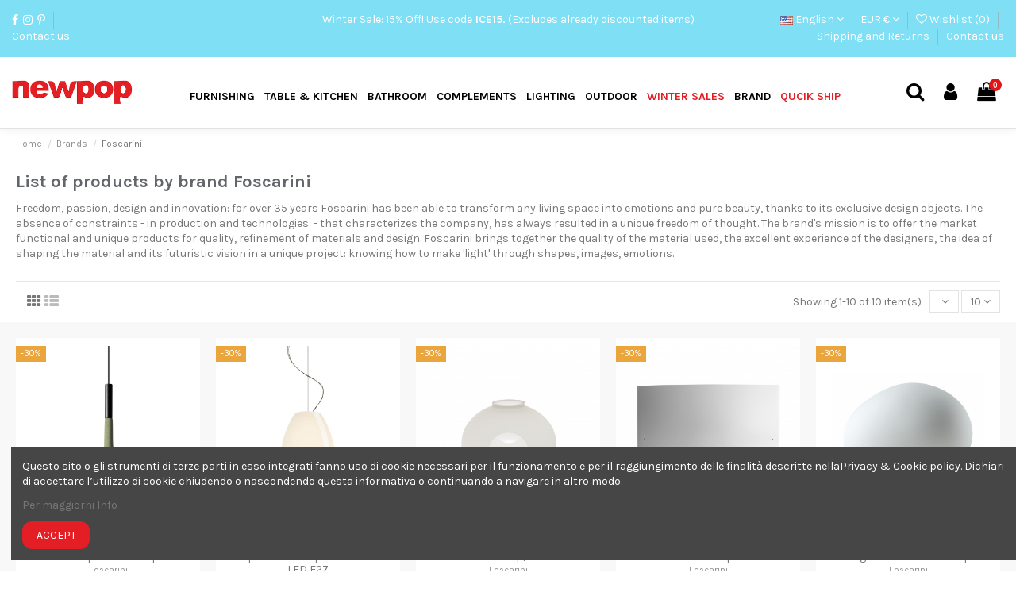

--- FILE ---
content_type: text/html; charset=utf-8
request_url: https://www.newpop.it/en/brand/128-foscarini
body_size: 28651
content:
<!doctype html>
<html lang="en">

<head>
    
        
  <meta charset="utf-8">


  <meta http-equiv="x-ua-compatible" content="ie=edge">



  <title>Foscarini</title>
	 
	<script data-keepinline="true">
    var ajaxGetProductUrl = '//www.newpop.it/en/module/cdc_googletagmanager/async';
    var ajaxShippingEvent = 1;
    var ajaxPaymentEvent = 1;

/* datalayer */
dataLayer = window.dataLayer || [];
    let cdcDatalayer = {"pageCategory":"manufacturer","event":null,"ecommerce":{"currency":"EUR"},"userLogged":0,"userId":"guest_902684","google_tag_params":{"ecomm_pagetype":"other"}};
    dataLayer.push(cdcDatalayer);

/* call to GTM Tag */
(function(w,d,s,l,i){w[l]=w[l]||[];w[l].push({'gtm.start':
new Date().getTime(),event:'gtm.js'});var f=d.getElementsByTagName(s)[0],
j=d.createElement(s),dl=l!='dataLayer'?'&l='+l:'';j.async=true;j.src=
'https://www.googletagmanager.com/gtm.js?id='+i+dl;f.parentNode.insertBefore(j,f);
})(window,document,'script','dataLayer','GTM-WXQFNFL');

/* async call to avoid cache system for dynamic data */
dataLayer.push({
  'event': 'datalayer_ready'
});
</script> 
	 
  <meta name="description" content="">
  <meta name="keywords" content="foscarini, lampade, design">
    
                                    

  
          <link rel="alternate" href="https://www.newpop.it/it/brand/128-foscarini" hreflang="it">
          <link rel="alternate" href="https://www.newpop.it/en/brand/128-foscarini" hreflang="en-us">
      



    <meta property="og:title" content="Foscarini"/>
    <meta property="og:url" content="https://www.newpop.it/en/brand/128-foscarini"/>
    <meta property="og:site_name" content="Newpop"/>
    <meta property="og:description" content="">
    <meta property="og:type" content="website">

          <meta property="og:image" content="https://www.newpop.it/img/newpop-logo-1569434169.jpg" />
    




      <meta name="viewport" content="initial-scale=1,user-scalable=no,maximum-scale=1,width=device-width">
  




  <link rel="icon" type="image/vnd.microsoft.icon" href="/img/favicon.ico?1593536753">
  <link rel="shortcut icon" type="image/x-icon" href="/img/favicon.ico?1593536753">
    


      <link href="https://fonts.googleapis.com/css?family=Karla:400,700" rel="stylesheet">
    



<script type="application/ld+json">

{
"@context": "https://schema.org",
"@type": "Organization",
"url": "https://www.newpop.it/",
"name": "Newpop",
"logo": "/img/newpop-logo-1569434169.jpg",
"@id": "#store-organization"
}

</script>




    <link rel="stylesheet" href="https://www.newpop.it/themes/carnova/assets/cache/theme-5b2adc1252.css" type="text/css" media="all">




    <script type="text/javascript" src="https://www.newpop.it/modules/rc_pganalytics/views/js/hook/RcAnalyticsEvents.js" ></script>


  <script type="text/javascript">
        var elementorFrontendConfig = {"isEditMode":"","stretchedSectionContainer":"","is_rtl":""};
        var iqitTheme = {"rm_sticky":"0","rm_breakpoint":0,"op_preloader":"0","cart_style":"side","cart_confirmation":"open","h_layout":"4","f_fixed":"1","f_layout":"3","h_absolute":"0","h_sticky":"0","hw_width":"fullwidth","h_search_type":"full","pl_lazyload":false,"pl_infinity":true,"pl_rollover":true,"pl_crsl_autoplay":false,"pl_slider_ld":5,"pl_slider_d":4,"pl_slider_t":2,"pl_slider_p":2,"pp_thumbs":"leftd","pp_zoom":"inner","pp_tabs":"tabh"};
        var iqitcompare = {"nbProducts":0};
        var iqitcountdown_days = "d.";
        var iqitfdc_from = 0;
        var iqitmegamenu = {"sticky":"false","containerSelector":"#wrapper > .container"};
        var iqitreviews = [];
        var iqitwishlist = {"nbProducts":0};
        var prestashop = {"cart":{"products":[],"totals":{"total":{"type":"total","label":"Total","amount":0,"value":"\u20ac0.00"},"total_including_tax":{"type":"total","label":"Total (tax incl.)","amount":0,"value":"\u20ac0.00"},"total_excluding_tax":{"type":"total","label":"Total (tax excl.)","amount":0,"value":"\u20ac0.00"}},"subtotals":{"products":{"type":"products","label":"Subtotal","amount":0,"value":"\u20ac0.00"},"discounts":null,"shipping":{"type":"shipping","label":"Shipping","amount":0,"value":"Free"},"tax":null},"products_count":0,"summary_string":"0 items","vouchers":{"allowed":1,"added":[]},"discounts":[],"minimalPurchase":0,"minimalPurchaseRequired":""},"currency":{"name":"Euro","iso_code":"EUR","iso_code_num":"978","sign":"\u20ac"},"customer":{"lastname":null,"firstname":null,"email":null,"birthday":null,"newsletter":null,"newsletter_date_add":null,"optin":null,"website":null,"company":null,"siret":null,"ape":null,"is_logged":false,"gender":{"type":null,"name":null},"addresses":[]},"language":{"name":"English (English)","iso_code":"en","locale":"en-US","language_code":"en-us","is_rtl":"0","date_format_lite":"m\/d\/Y","date_format_full":"m\/d\/Y H:i:s","id":2},"page":{"title":"","canonical":null,"meta":{"title":"Foscarini","description":"","keywords":"foscarini, lampade, design","robots":"index"},"page_name":"manufacturer","body_classes":{"lang-en":true,"lang-rtl":false,"country-IT":true,"currency-EUR":true,"layout-full-width":true,"page-manufacturer":true,"tax-display-enabled":true},"admin_notifications":[]},"shop":{"name":"Newpop","logo":"\/img\/newpop-logo-1569434169.jpg","stores_icon":"\/img\/logo_stores.png","favicon":"\/img\/favicon.ico"},"urls":{"base_url":"https:\/\/www.newpop.it\/","current_url":"https:\/\/www.newpop.it\/en\/brand\/128-foscarini","shop_domain_url":"https:\/\/www.newpop.it","img_ps_url":"https:\/\/www.newpop.it\/img\/","img_cat_url":"https:\/\/www.newpop.it\/img\/c\/","img_lang_url":"https:\/\/www.newpop.it\/img\/l\/","img_prod_url":"https:\/\/www.newpop.it\/img\/p\/","img_manu_url":"https:\/\/www.newpop.it\/img\/m\/","img_sup_url":"https:\/\/www.newpop.it\/img\/su\/","img_ship_url":"https:\/\/www.newpop.it\/img\/s\/","img_store_url":"https:\/\/www.newpop.it\/img\/st\/","img_col_url":"https:\/\/www.newpop.it\/img\/co\/","img_url":"https:\/\/www.newpop.it\/themes\/carnova\/assets\/img\/","css_url":"https:\/\/www.newpop.it\/themes\/carnova\/assets\/css\/","js_url":"https:\/\/www.newpop.it\/themes\/carnova\/assets\/js\/","pic_url":"https:\/\/www.newpop.it\/upload\/","pages":{"address":"https:\/\/www.newpop.it\/en\/address","addresses":"https:\/\/www.newpop.it\/en\/addresses","authentication":"https:\/\/www.newpop.it\/en\/login","cart":"https:\/\/www.newpop.it\/en\/cart","category":"https:\/\/www.newpop.it\/en\/index.php?controller=category","cms":"https:\/\/www.newpop.it\/en\/index.php?controller=cms","contact":"https:\/\/www.newpop.it\/en\/contact-us","discount":"https:\/\/www.newpop.it\/en\/discount","guest_tracking":"https:\/\/www.newpop.it\/en\/guest-tracking","history":"https:\/\/www.newpop.it\/en\/order-history","identity":"https:\/\/www.newpop.it\/en\/identity","index":"https:\/\/www.newpop.it\/en\/","my_account":"https:\/\/www.newpop.it\/en\/my-account","order_confirmation":"https:\/\/www.newpop.it\/en\/order-confirmation","order_detail":"https:\/\/www.newpop.it\/en\/index.php?controller=order-detail","order_follow":"https:\/\/www.newpop.it\/en\/order-follow","order":"https:\/\/www.newpop.it\/en\/order","order_return":"https:\/\/www.newpop.it\/en\/index.php?controller=order-return","order_slip":"https:\/\/www.newpop.it\/en\/credit-slip","pagenotfound":"https:\/\/www.newpop.it\/en\/page-not-found","password":"https:\/\/www.newpop.it\/en\/password-recovery","pdf_invoice":"https:\/\/www.newpop.it\/en\/index.php?controller=pdf-invoice","pdf_order_return":"https:\/\/www.newpop.it\/en\/index.php?controller=pdf-order-return","pdf_order_slip":"https:\/\/www.newpop.it\/en\/index.php?controller=pdf-order-slip","prices_drop":"https:\/\/www.newpop.it\/en\/prices-drop","product":"https:\/\/www.newpop.it\/en\/index.php?controller=product","search":"https:\/\/www.newpop.it\/en\/search","sitemap":"https:\/\/www.newpop.it\/en\/Sitemap","stores":"https:\/\/www.newpop.it\/en\/stores","supplier":"https:\/\/www.newpop.it\/en\/supplier","register":"https:\/\/www.newpop.it\/en\/login?create_account=1","order_login":"https:\/\/www.newpop.it\/en\/order?login=1"},"alternative_langs":{"it":"https:\/\/www.newpop.it\/it\/brand\/128-foscarini","en-us":"https:\/\/www.newpop.it\/en\/brand\/128-foscarini"},"theme_assets":"\/themes\/carnova\/assets\/","actions":{"logout":"https:\/\/www.newpop.it\/en\/?mylogout="},"no_picture_image":{"bySize":{"small_default":{"url":"https:\/\/www.newpop.it\/img\/p\/en-default-small_default.jpg","width":127,"height":127},"cart_default":{"url":"https:\/\/www.newpop.it\/img\/p\/en-default-cart_default.jpg","width":162,"height":162},"home_default":{"url":"https:\/\/www.newpop.it\/img\/p\/en-default-home_default.jpg","width":400,"height":400},"medium_default":{"url":"https:\/\/www.newpop.it\/img\/p\/en-default-medium_default.jpg","width":584,"height":584},"large_default":{"url":"https:\/\/www.newpop.it\/img\/p\/en-default-large_default.jpg","width":1000,"height":1000},"thickbox_default":{"url":"https:\/\/www.newpop.it\/img\/p\/en-default-thickbox_default.jpg","width":2000,"height":2000}},"small":{"url":"https:\/\/www.newpop.it\/img\/p\/en-default-small_default.jpg","width":127,"height":127},"medium":{"url":"https:\/\/www.newpop.it\/img\/p\/en-default-medium_default.jpg","width":584,"height":584},"large":{"url":"https:\/\/www.newpop.it\/img\/p\/en-default-thickbox_default.jpg","width":2000,"height":2000},"legend":""}},"configuration":{"display_taxes_label":true,"display_prices_tax_incl":true,"is_catalog":false,"show_prices":true,"opt_in":{"partner":false},"quantity_discount":{"type":"discount","label":"Discount"},"voucher_enabled":1,"return_enabled":0},"field_required":[],"breadcrumb":{"links":[{"title":"Home","url":"https:\/\/www.newpop.it\/en\/"},{"title":"Brands","url":"https:\/\/www.newpop.it\/en\/brands"},{"title":"Foscarini","url":"https:\/\/www.newpop.it\/en\/brand\/128-foscarini"}],"count":3},"link":{"protocol_link":"https:\/\/","protocol_content":"https:\/\/"},"time":1769275902,"static_token":"0bedec406eeb646fea58094c25b038b4","token":"fe764cbc9d9238360cc9b64d9668a71d"};
        var psemailsubscription_subscription = "https:\/\/www.newpop.it\/en\/module\/ps_emailsubscription\/subscription";
      </script>
	 
	 <!-- Google Tag Manager -->
<script>(function(w,d,s,l,i){w[l]=w[l]||[];w[l].push({'gtm.start':
new Date().getTime(),event:'gtm.js'});var f=d.getElementsByTagName(s)[0],
j=d.createElement(s),dl=l!='dataLayer'?'&l='+l:'';j.async=true;j.src=
'https://www.googletagmanager.com/gtm.js?id='+i+dl;f.parentNode.insertBefore(j,f);
})(window,document,'script','dataLayer','GTM-WXQFNFL');</script>
<!-- End Google Tag Manager -->
	 



  <!-- Global site tag (gtag.js) - Google Analytics -->
<script async src='https://www.googletagmanager.com/gtag/js?id=UA-99336282-20' data-keepinline></script>
<script data-keepinline>
    
    window.dataLayer = window.dataLayer || [];
    function gtag(){dataLayer.push(arguments);}
    gtag('js', new Date());
    
</script>
<script type="text/javascript" data-keepinline="true">
    var trustpilot_script_url = 'https://invitejs.trustpilot.com/tp.min.js';
    var trustpilot_key = '1W85qN9fo9RGRMhf';
    var trustpilot_widget_script_url = '//widget.trustpilot.com/bootstrap/v5/tp.widget.bootstrap.min.js';
    var trustpilot_integration_app_url = 'https://ecommscript-integrationapp.trustpilot.com';
    var trustpilot_preview_css_url = '//ecommplugins-scripts.trustpilot.com/v2.1/css/preview.min.css';
    var trustpilot_preview_script_url = '//ecommplugins-scripts.trustpilot.com/v2.1/js/preview.min.js';
    var trustpilot_ajax_url = 'https://www.newpop.it/en/module/trustpilot/trustpilotajax';
    var user_id = '0';
    var trustpilot_trustbox_settings = {"trustboxes":[],"activeTrustbox":0,"pageUrls":{"landing":"https:\/\/www.newpop.it\/it\/","category":"https:\/\/www.newpop.it\/it\/695-elettodomestici","product":"https:\/\/www.newpop.it\/it\/orologi\/10265-orologio-mini-spider-8430306237442.html","ahr0chm6ly93d3cubmv3cg9wlml0l2vu":"https:\/\/www.newpop.it\/en"}};
</script>
<script type="text/javascript" src="/modules/trustpilot/views/js/tp_register.min.js"></script>
<script type="text/javascript" src="/modules/trustpilot/views/js/tp_trustbox.min.js"></script>
<script type="text/javascript" src="/modules/trustpilot/views/js/tp_preview.min.js"></script>

<script type="text/javascript">
            //Recaptcha CallBack Function
            var onloadCallback = function() {
                //Fix captcha box issue in ps 1.7.7
                if ( ! document.getElementById("captcha-box")){
                        var container = document.createElement("div");
                        container.setAttribute("id","captcha-box");
                        if ( null !== document.querySelector(".form-fields") ){
                             document.querySelector(".form-fields").appendChild(container);
                        }
                }
                if ( document.getElementById("captcha-box")){
                    grecaptcha.render("captcha-box", {"theme" : "dark", "sitekey" : "6LeUe6cqAAAAAOAG8C8sHruEkfO8QsC4so3IzRyS"});
                } else {
                    console.warn("eicaptcha: unable to add captcha-box placeholder to display captcha ( not an error when form is submited sucessfully )");
                }
            };
            </script>



    
    </head>

<body id="manufacturer" class="lang-en country-it currency-eur layout-full-width page-manufacturer tax-display-enabled body-desktop-header-style-w-4">


    <!-- Google Tag Manager (noscript) -->
<noscript><iframe src="https://www.googletagmanager.com/ns.html?id=GTM-WXQFNFL"
height="0" width="0" style="display:none;visibility:hidden"></iframe></noscript>
<!-- End Google Tag Manager (noscript) -->



<main id="main-page-content"  >
    
            

    <header id="header" class="desktop-header-style-w-4">
        
            	 

<!-- Google Tag Manager (noscript) -->
<noscript><iframe src="https://www.googletagmanager.com/ns.html?id=GTM-WXQFNFL"
height="0" width="0" style="display:none;visibility:hidden"></iframe></noscript>
<!-- End Google Tag Manager (noscript) -->

	 

  <div class="header-banner">
    
  </div>




            <nav class="header-nav">
        <div class="container">
    
        <div class="row justify-content-between">
            <div class="col col-auto col-md left-nav">
                 <div class="d-inline-block"> 

<ul class="social-links _topbar" itemscope itemtype="https://schema.org/Organization" itemid="#store-organization">
    <li class="facebook"><a itemprop="sameAs" href="https://www.facebook.com/newpoplab" target="_blank" rel="noreferrer noopener"><i class="fa fa-facebook" aria-hidden="true"></i></a></li>    <li class="instagram"><a itemprop="sameAs" href="https://www.instagram.com/newpop.it/" target="_blank" rel="noreferrer noopener"><i class="fa fa-instagram" aria-hidden="true"></i></a></li>    <li class="pinterest"><a itemprop="sameAs" href="https://www.pinterest.it/newpopweb/" target="_blank" rel="noreferrer noopener"><i class="fa fa-pinterest-p" aria-hidden="true"></i></a></li>      </ul>

 </div>                 <div id="_desktop_contact_link">
  <div id="contact-link">
          <a href="https://www.newpop.it/en/contact-us">Contact us</a>
      </div>
</div>

            </div>
            <div class="col col-auto center-nav text-center">
                
      
    <div id="iqithtmlandbanners-block-2"  class="d-inline-block">
        <div class="rte-content d-inline-block">
            <p style="text-align:left;"><span style="color:#ffffff;">Winter Sale: 15% Off! Use code<b> ICE15.</b> (Excludes already discounted items)</span></p>
        </div>
    </div>


  

             </div>
            <div class="col col-auto col-md right-nav text-right">
                

<div id="language_selector" class="d-inline-block">
    <div class="language-selector-wrapper d-inline-block">
        <div class="language-selector dropdown js-dropdown">
            <a class="expand-more" data-toggle="dropdown" data-iso-code="en"><img src="https://www.newpop.it/img/l/2.jpg" alt="English" class="img-fluid lang-flag" /> English <i class="fa fa-angle-down" aria-hidden="true"></i></a>
            <div class="dropdown-menu">
                <ul>
                                            <li >
                            <a href="https://www.newpop.it/it/brand/128-foscarini" rel="alternate" hreflang="it"
                               class="dropdown-item"><img src="https://www.newpop.it/img/l/1.jpg" alt="Italiano" class="img-fluid lang-flag"  data-iso-code="it"/> Italiano</a>
                        </li>
                                            <li  class="current" >
                            <a href="https://www.newpop.it/en/brand/128-foscarini" rel="alternate" hreflang="en"
                               class="dropdown-item"><img src="https://www.newpop.it/img/l/2.jpg" alt="English" class="img-fluid lang-flag"  data-iso-code="en"/> English</a>
                        </li>
                                    </ul>
            </div>
        </div>
    </div>
</div>
<div id="currency_selector" class="d-inline-block">
    <div class="currency-selector dropdown js-dropdown d-inline-block">
        <a class="expand-more" data-toggle="dropdown">EUR € <i class="fa fa-angle-down" aria-hidden="true"></i></a>
        <div class="dropdown-menu">
            <ul>
                                    <li  class="current" >
                        <a title="Euro" rel="nofollow" href="https://www.newpop.it/en/brand/128-foscarini?SubmitCurrency=1&amp;id_currency=1"
                           class="dropdown-item">EUR €</a>
                    </li>
                                    <li >
                        <a title="Dollaro statunitense" rel="nofollow" href="https://www.newpop.it/en/brand/128-foscarini?SubmitCurrency=1&amp;id_currency=2"
                           class="dropdown-item">USD $</a>
                    </li>
                            </ul>
        </div>
    </div>
</div>
<div class="d-inline-block">
    <a href="//www.newpop.it/en/module/iqitwishlist/view">
        <i class="fa fa-heart-o" aria-hidden="true"></i> Wishlist (<span
                id="iqitwishlist-nb"></span>)
    </a>
</div>
            <div class="block-iqitlinksmanager block-iqitlinksmanager-2 block-links-inline d-inline-block">
            <ul>
                                                            <li>
                            <a
                                    href="https://www.newpop.it/en/content/1-shipping-and-returns"
                                    title="I nostri termini e condizioni di consegna"                            >
                                Shipping and Returns
                            </a>
                        </li>
                                                                                <li>
                            <a
                                    href="https://www.newpop.it/en/contact-us"
                                    title="Use our form to contact us"                            >
                                Contact us
                            </a>
                        </li>
                                                </ul>
        </div>
    
             </div>
        </div>

                        </div>
            </nav>
        



<div id="desktop-header" class="desktop-header-style-4">
            
<div class="header-top">
    <div id="desktop-header-container" class="container">
        <div class="row align-items-center">
                            <div class="col col-auto col-header-left">
                    <div id="desktop_logo">
                        <a href="https://www.newpop.it/">
                            <img class="logo img-fluid"
                                 src="/img/newpop-logo-1569434169.jpg"                                  alt="Newpop">
                        </a>
                    </div>
                    
                </div>
                <div class="col col-header-center col-header-menu">
                                            <div class="header-custom-html">
                            <p></p>
<div></div>
<div></div>
<div></div>
<div></div>
<div></div>
<div></div>
<div></div>
<div></div>
<div></div>
<div></div>
<div></div>
<div></div>
<div></div>
<div></div>
<div></div>
<div></div>
<div></div>
<div></div>
<div></div>
                        </div>
                                        	<div id="iqitmegamenu-wrapper" class="iqitmegamenu-wrapper iqitmegamenu-all">
		<div class="container container-iqitmegamenu">
		<div id="iqitmegamenu-horizontal" class="iqitmegamenu  clearfix" role="navigation">

								
				<nav id="cbp-hrmenu" class="cbp-hrmenu cbp-horizontal cbp-hrsub-narrow">
					<ul>
												<li id="cbp-hrmenu-tab-20" class="cbp-hrmenu-tab cbp-hrmenu-tab-20  cbp-has-submeu">
	<a href="https://www.newpop.it/en/3-furnishings" class="nav-link" >

								<span class="cbp-tab-title">
								Furnishing <i class="fa fa-angle-down cbp-submenu-aindicator"></i></span>
														</a>
														<div class="cbp-hrsub col-12">
								<div class="cbp-hrsub-inner">
									<div class="container iqitmegamenu-submenu-container">
									
																																	




<div class="row menu_row menu-element  first_rows menu-element-id-1">
                

                                                




    <div class="col-5 cbp-menu-column cbp-menu-element menu-element-id-2 cbp-empty-column">
        <div class="cbp-menu-column-inner">
                        
                
                
            

                                                




<div class="row menu_row menu-element  menu-element-id-10">
                

                                                




    <div class="col-12 cbp-menu-column cbp-menu-element menu-element-id-11 ">
        <div class="cbp-menu-column-inner">
                        
                
                
                                                                    <img src="/img/cms/Rettangolo 31.jpg" class="img-fluid cbp-banner-image"
                                                              width="1117" height="413" />
                                            
                
            

            
            </div>    </div>
                            
                </div>
                            
            </div>    </div>
                                    




    <div class="col-4 cbp-menu-column cbp-menu-element menu-element-id-8 cbp-empty-column">
        <div class="cbp-menu-column-inner">
                        
                
                
            

                                                




<div class="row menu_row menu-element  menu-element-id-12">
                

                                                




    <div class="col-12 cbp-menu-column cbp-menu-element menu-element-id-13 ">
        <div class="cbp-menu-column-inner">
                        
                
                
                    
                                                    <div class="row cbp-categories-row">
                                                                                                            <div class="col-12">
                                            <div class="cbp-category-link-w"><a href="https://www.newpop.it/en/3-furnishings"
                                                                                class="cbp-column-title nav-link cbp-category-title">FURNISHINGS</a>
                                                                                                                                                    
    <ul class="cbp-links cbp-category-tree"><li ><div class="cbp-category-link-w"><a href="https://www.newpop.it/en/20-beds">BEDS</a></div></li><li ><div class="cbp-category-link-w"><a href="https://www.newpop.it/en/19-bedside-tables">BEDSIDE TABLES</a></div></li><li ><div class="cbp-category-link-w"><a href="https://www.newpop.it/en/16-bookcases-and-shelves">BOOKCASES AND SHELVES</a></div></li><li ><div class="cbp-category-link-w"><a href="https://www.newpop.it/en/17-cases-and-sideboards">CASES AND SIDEBOARDS</a></div></li><li ><div class="cbp-category-link-w"><a href="https://www.newpop.it/en/10-chairs-and-armchairs">CHAIRS AND ARMCHAIRS</a></div></li><li ><div class="cbp-category-link-w"><a href="https://www.newpop.it/en/14-coffee-tables">COFFEE TABLES</a></div></li><li ><div class="cbp-category-link-w"><a href="https://www.newpop.it/en/15-cassettiere">DRAWER UNITS</a></div></li><li ><div class="cbp-category-link-w"><a href="https://www.newpop.it/en/527-fireplaces-and-accessories">FIREPLACES AND ACCESSORIES</a></div></li><li ><div class="cbp-category-link-w"><a href="https://www.newpop.it/en/745-game-tables">GAME TABLES</a></div></li><li ><div class="cbp-category-link-w"><a href="https://www.newpop.it/en/743-mensole">MENSOLE</a></div></li><li ><div class="cbp-category-link-w"><a href="https://www.newpop.it/en/543-poufs">POUFS</a></div></li><li ><div class="cbp-category-link-w"><a href="https://www.newpop.it/en/21-rugs">RUGS</a></div></li><li ><div class="cbp-category-link-w"><a href="https://www.newpop.it/en/12-sofas">SOFAS</a></div></li><li ><div class="cbp-category-link-w"><a href="https://www.newpop.it/en/11-stools">STOOLS</a></div></li><li ><div class="cbp-category-link-w"><a href="https://www.newpop.it/en/13-tables">TABLES</a></div></li></ul>

                                                                                            </div>
                                        </div>
                                                                                                </div>
                                            
                
            

            
            </div>    </div>
                            
                </div>
                            
            </div>    </div>
                                    




    <div class="col-3 cbp-menu-column cbp-menu-element menu-element-id-9 ">
        <div class="cbp-menu-column-inner">
                        
                                                            <span class="cbp-column-title nav-link transition-300">TOP BRANDS </span>
                                    
                
                                            <ul class="cbp-links cbp-valinks">
                                                                                                <li><a href="https://www.newpop.it/en/brand/160-alessi"
                                           >Alessi</a>
                                    </li>
                                                                                                                                <li><a href="https://www.newpop.it/en/brand/5-danese-milano"
                                           >Danese Milano</a>
                                    </li>
                                                                                                                                <li><a href="https://www.newpop.it/en/brand/70-fatboy"
                                           >Fatboy</a>
                                    </li>
                                                                                                                                <li><a href="https://www.newpop.it/en/brand/74-oluce"
                                           >Oluce</a>
                                    </li>
                                                                                                                                <li><a href="https://www.newpop.it/en/brand/58-seletti"
                                           >Seletti</a>
                                    </li>
                                                                                    </ul>
                    
                
            

            
            </div>    </div>
                            
                </div>
																					
																			</div>
								</div>
							</div>
													</li>
												<li id="cbp-hrmenu-tab-14" class="cbp-hrmenu-tab cbp-hrmenu-tab-14  cbp-has-submeu">
	<a href="https://www.newpop.it/en/30-kitchen" class="nav-link" >

								<span class="cbp-tab-title">
								Table & Kitchen <i class="fa fa-angle-down cbp-submenu-aindicator"></i></span>
														</a>
														<div class="cbp-hrsub col-12">
								<div class="cbp-hrsub-inner">
									<div class="container iqitmegamenu-submenu-container">
									
																																	




<div class="row menu_row menu-element  first_rows menu-element-id-1">
                

                                                




    <div class="col-6 cbp-menu-column cbp-menu-element menu-element-id-2 cbp-empty-column">
        <div class="cbp-menu-column-inner">
                        
                
                
            

                                                




<div class="row menu_row menu-element  menu-element-id-3">
                

                                                




    <div class="col-6 cbp-menu-column cbp-menu-element menu-element-id-4 ">
        <div class="cbp-menu-column-inner">
                        
                
                
                    
                                                    <div class="row cbp-categories-row">
                                                                                                            <div class="col-12">
                                            <div class="cbp-category-link-w"><a href="https://www.newpop.it/en/22-table"
                                                                                class="cbp-column-title nav-link cbp-category-title">TABLE</a>
                                                                                                                                                    
    <ul class="cbp-links cbp-category-tree"><li ><div class="cbp-category-link-w"><a href="https://www.newpop.it/en/40-baskets">BASKETS</a></div></li><li ><div class="cbp-category-link-w"><a href="https://www.newpop.it/en/76-bowls">BOWLS</a></div></li><li ><div class="cbp-category-link-w"><a href="https://www.newpop.it/en/27-carafes-and-decanters">CARAFES AND DECANTERS</a></div></li><li ><div class="cbp-category-link-w"><a href="https://www.newpop.it/en/26-cups">CUPS</a></div></li><li ><div class="cbp-category-link-w"><a href="https://www.newpop.it/en/24-cutlery">CUTLERY</a></div></li><li ><div class="cbp-category-link-w"><a href="https://www.newpop.it/en/25-glasses">GLASSES</a></div></li><li ><div class="cbp-category-link-w"><a href="https://www.newpop.it/en/23-plates">PLATES</a></div></li><li ><div class="cbp-category-link-w"><a href="https://www.newpop.it/en/39-salt-and-pepper">SALT AND PEPPER</a></div></li><li ><div class="cbp-category-link-w"><a href="https://www.newpop.it/en/98-serving-plates">SERVING PLATES</a></div></li><li ><div class="cbp-category-link-w"><a href="https://www.newpop.it/en/29-table-accessories">TABLE ACCESSORIES</a></div></li><li ><div class="cbp-category-link-w"><a href="https://www.newpop.it/en/101-teapots-and-coffee-pots">TEAPOTS AND COFFEE POTS</a></div></li><li ><div class="cbp-category-link-w"><a href="https://www.newpop.it/en/28-trays">TRAYS</a></div></li></ul>

                                                                                            </div>
                                        </div>
                                                                                                </div>
                                            
                
            

            
            </div>    </div>
                                    




    <div class="col-6 cbp-menu-column cbp-menu-element menu-element-id-12 ">
        <div class="cbp-menu-column-inner">
                        
                
                
                    
                                                    <div class="row cbp-categories-row">
                                                                                                            <div class="col-12">
                                            <div class="cbp-category-link-w"><a href="https://www.newpop.it/en/30-kitchen"
                                                                                class="cbp-column-title nav-link cbp-category-title">KITCHEN</a>
                                                                                                                                                    
    <ul class="cbp-links cbp-category-tree"><li ><div class="cbp-category-link-w"><a href="https://www.newpop.it/en/37-domestic-appliances">DOMESTIC APPLIANCES</a></div></li><li ><div class="cbp-category-link-w"><a href="https://www.newpop.it/en/75-jars-and-containers">JARS AND CONTAINERS</a></div></li><li ><div class="cbp-category-link-w"><a href="https://www.newpop.it/en/82-kettles">KETTLES</a></div></li><li ><div class="cbp-category-link-w"><a href="https://www.newpop.it/en/66-kitchen-accessories">KITCHEN ACCESSORIES</a></div></li><li ><div class="cbp-category-link-w"><a href="https://www.newpop.it/en/35-pots-and-pans">POTS AND PANS</a></div></li><li ><div class="cbp-category-link-w"><a href="https://www.newpop.it/en/36-pots-and-pans">POTS AND PANS</a></div></li><li ><div class="cbp-category-link-w"><a href="https://www.newpop.it/en/531-salt-and-pepper">SALT AND PEPPER</a></div></li><li ><div class="cbp-category-link-w"><a href="https://www.newpop.it/en/38-sugar-bowl">SUGAR BOWL</a></div></li><li ><div class="cbp-category-link-w"><a href="https://www.newpop.it/en/34-tools">TOOLS</a></div></li></ul>

                                                                                            </div>
                                        </div>
                                                                                                </div>
                                            
                
            

            
            </div>    </div>
                            
                </div>
                            
            </div>    </div>
                            
                </div>
																							




<div class="row menu_row menu-element  first_rows menu-element-id-10">
                

                                                




    <div class="col-6 cbp-menu-column cbp-menu-element menu-element-id-11 ">
        <div class="cbp-menu-column-inner">
                        
                
                
                                            <ul class="cbp-links cbp-valinks cbp-valinks-vertical cbp-valinks-vertical2">
                                                                                                <li><a href="https://www.newpop.it/en/content/1-shipping-and-returns"
                                           >Shipping and Returns</a>
                                    </li>
                                                                                                                                                                                            <li><a href="https://www.newpop.it/en/content/4-about-us"
                                           >About us</a>
                                    </li>
                                                                                                                                <li><a href="https://www.newpop.it/en/brands"
                                           >All manufacturers</a>
                                    </li>
                                                                                    </ul>
                    
                
            

            
            </div>    </div>
                            
                </div>
																					
																			</div>
								</div>
							</div>
													</li>
												<li id="cbp-hrmenu-tab-21" class="cbp-hrmenu-tab cbp-hrmenu-tab-21  cbp-has-submeu">
	<a href="https://www.newpop.it/en/752-bagno" class="nav-link" >

								<span class="cbp-tab-title">
								Bathroom <i class="fa fa-angle-down cbp-submenu-aindicator"></i></span>
														</a>
														<div class="cbp-hrsub col-6">
								<div class="cbp-hrsub-inner">
									<div class="container iqitmegamenu-submenu-container">
									
																																	




<div class="row menu_row menu-element  first_rows menu-element-id-1">
                

                                                




    <div class="col-3 cbp-menu-column cbp-menu-element menu-element-id-2 ">
        <div class="cbp-menu-column-inner">
                        
                
                
                    
                                                    <div class="row cbp-categories-row">
                                                                                                            <div class="col-12">
                                            <div class="cbp-category-link-w"><a href="https://www.newpop.it/en/752-bagno"
                                                                                class="cbp-column-title nav-link cbp-category-title">BAGNO</a>
                                                                                                                                                    
    <ul class="cbp-links cbp-category-tree"><li ><div class="cbp-category-link-w"><a href="https://www.newpop.it/en/760-bathroom-accessories">BATHROOM ACCESSORIES</a></div></li><li ><div class="cbp-category-link-w"><a href="https://www.newpop.it/en/758-bathroom-furniture">BATHROOM FURNITURE</a></div></li><li ><div class="cbp-category-link-w"><a href="https://www.newpop.it/en/755-bathtubs">Bathtubs</a></div></li><li ><div class="cbp-category-link-w"><a href="https://www.newpop.it/en/759-mirrors">MIRRORS</a></div></li><li ><div class="cbp-category-link-w"><a href="https://www.newpop.it/en/754-sanitary">SANITARY</a></div></li><li ><div class="cbp-category-link-w"><a href="https://www.newpop.it/en/757-showers">SHOWERS</a></div></li><li ><div class="cbp-category-link-w"><a href="https://www.newpop.it/en/756-taps">TAPS</a></div></li><li ><div class="cbp-category-link-w"><a href="https://www.newpop.it/en/753-washbasins">WASHBASINS</a></div></li></ul>

                                                                                            </div>
                                        </div>
                                                                                                </div>
                                            
                
            

            
            </div>    </div>
                            
                </div>
																					
																			</div>
								</div>
							</div>
													</li>
												<li id="cbp-hrmenu-tab-12" class="cbp-hrmenu-tab cbp-hrmenu-tab-12  cbp-has-submeu">
	<a href="https://www.newpop.it/en/31-complements" class="nav-link" >

								<span class="cbp-tab-title">
								Complements <i class="fa fa-angle-down cbp-submenu-aindicator"></i></span>
														</a>
														<div class="cbp-hrsub col-6">
								<div class="cbp-hrsub-inner">
									<div class="container iqitmegamenu-submenu-container">
									
																																	




<div class="row menu_row menu-element  first_rows menu-element-id-1">
                

                                                




    <div class="col-12 cbp-menu-column cbp-menu-element menu-element-id-2 ">
        <div class="cbp-menu-column-inner">
                        
                
                
                    
                                                    <div class="row cbp-categories-row">
                                                                                                            <div class="col-12">
                                            <div class="cbp-category-link-w"><a href="https://www.newpop.it/en/31-complements"
                                                                                class="cbp-column-title nav-link cbp-category-title">COMPLEMENTS</a>
                                                                                                                                                    
    <ul class="cbp-links cbp-category-tree"><li ><div class="cbp-category-link-w"><a href="https://www.newpop.it/en/64-accessories">ACCESSORIES</a></div></li><li ><div class="cbp-category-link-w"><a href="https://www.newpop.it/en/53-bins-and-dustbins">BINS AND DUSTBINS</a></div></li><li ><div class="cbp-category-link-w"><a href="https://www.newpop.it/en/744-bottle-holder">BOTTLE HOLDER</a></div></li><li ><div class="cbp-category-link-w"><a href="https://www.newpop.it/en/60-calendars">CALENDARS</a></div></li><li ><div class="cbp-category-link-w"><a href="https://www.newpop.it/en/51-candlestick">CANDLESTICK</a></div></li><li ><div class="cbp-category-link-w"><a href="https://www.newpop.it/en/52-centerpieces-">CENTERPIECES</a></div></li><li ><div class="cbp-category-link-w"><a href="https://www.newpop.it/en/43-clocks">CLOCKS</a></div></li><li ><div class="cbp-category-link-w"><a href="https://www.newpop.it/en/50-cushions">CUSHIONS</a></div></li><li ><div class="cbp-category-link-w"><a href="https://www.newpop.it/en/41-hangers">HANGERS</a></div></li><li ><div class="cbp-category-link-w"><a href="https://www.newpop.it/en/458-hi-tech-and-audio">HI TECH AND AUDIO</a></div></li><li ><div class="cbp-category-link-w"><a href="https://www.newpop.it/en/48-magazine-racks-and-containers">MAGAZINE RACKS AND CONTAINERS</a></div></li><li ><div class="cbp-category-link-w"><a href="https://www.newpop.it/en/42-mirrors">MIRRORS</a></div></li><li ><div class="cbp-category-link-w"><a href="https://www.newpop.it/en/459-office-accessories">OFFICE ACCESSORIES</a></div></li><li ><div class="cbp-category-link-w"><a href="https://www.newpop.it/en/581-paintings-and-prints">PAINTINGS AND PRINTS</a></div></li><li ><div class="cbp-category-link-w"><a href="https://www.newpop.it/en/44-photo-frames">PHOTO FRAMES</a></div></li></ul>

                                                                                            </div>
                                        </div>
                                                                                                </div>
                                            
                
            

            
            </div>    </div>
                            
                </div>
																					
																			</div>
								</div>
							</div>
													</li>
												<li id="cbp-hrmenu-tab-13" class="cbp-hrmenu-tab cbp-hrmenu-tab-13  cbp-has-submeu">
	<a href="https://www.newpop.it/en/32-lighting" class="nav-link" >

								<span class="cbp-tab-title">
								Lighting <i class="fa fa-angle-down cbp-submenu-aindicator"></i></span>
														</a>
														<div class="cbp-hrsub col-12">
								<div class="cbp-hrsub-inner">
									<div class="container iqitmegamenu-submenu-container">
									
																																	




<div class="row menu_row menu-element  first_rows menu-element-id-1">
                

                                                




    <div class="col-5 cbp-menu-column cbp-menu-element menu-element-id-13 cbp-empty-column">
        <div class="cbp-menu-column-inner">
                        
                
                
            

                                                




<div class="row menu_row menu-element  menu-element-id-14">
                

                                                




    <div class="col-12 cbp-menu-column cbp-menu-element menu-element-id-15 ">
        <div class="cbp-menu-column-inner">
                        
                
                
                    
                
            

            
            </div>    </div>
                            
                </div>
                            
            </div>    </div>
                                    




    <div class="col-4 cbp-menu-column cbp-menu-element menu-element-id-2 cbp-empty-column">
        <div class="cbp-menu-column-inner">
                        
                
                
            

                                                




<div class="row menu_row menu-element  menu-element-id-3">
                

                                                




    <div class="col-12 cbp-menu-column cbp-menu-element menu-element-id-5 ">
        <div class="cbp-menu-column-inner">
                        
                
                
                    
                                                    <div class="row cbp-categories-row">
                                                                                                            <div class="col-12">
                                            <div class="cbp-category-link-w"><a href="https://www.newpop.it/en/32-lighting"
                                                                                class="cbp-column-title nav-link cbp-category-title">LIGHTING</a>
                                                                                                                                                    
    <ul class="cbp-links cbp-category-tree"><li ><div class="cbp-category-link-w"><a href="https://www.newpop.it/en/57-ceiling-lamps">CEILING LAMPS</a></div></li><li ><div class="cbp-category-link-w"><a href="https://www.newpop.it/en/56-floor-lamps">FLOOR LAMPS</a></div></li><li ><div class="cbp-category-link-w"><a href="https://www.newpop.it/en/746-lanterns">LANTERNS</a></div></li><li ><div class="cbp-category-link-w"><a href="https://www.newpop.it/en/54-pendant-lamps-and-chandeliers">PENDANT LAMPS AND CHANDELIERS</a></div></li><li ><div class="cbp-category-link-w"><a href="https://www.newpop.it/en/59-spotlights">SPOTLIGHTS</a></div></li><li ><div class="cbp-category-link-w"><a href="https://www.newpop.it/en/55-table-lamps">TABLE LAMPS</a></div></li><li ><div class="cbp-category-link-w"><a href="https://www.newpop.it/en/58-wall-lamps">WALL LAMPS</a></div></li></ul>

                                                                                            </div>
                                        </div>
                                                                                                </div>
                                            
                
            

            
            </div>    </div>
                            
                </div>
                            
            </div>    </div>
                                    




    <div class="col-3 cbp-menu-column cbp-menu-element menu-element-id-17 ">
        <div class="cbp-menu-column-inner">
                        
                
                
                                            <ul class="cbp-links cbp-valinks">
                                                                                                <li><a href="https://www.newpop.it/en/brand/121-artemide"
                                           >Artemide</a>
                                    </li>
                                                                                                                                <li><a href="https://www.newpop.it/en/brand/11-flos"
                                           >Flos</a>
                                    </li>
                                                                                    </ul>
                    
                
            

            
            </div>    </div>
                            
                </div>
																					
																			</div>
								</div>
							</div>
													</li>
												<li id="cbp-hrmenu-tab-3" class="cbp-hrmenu-tab cbp-hrmenu-tab-3  cbp-has-submeu">
	<a href="https://www.newpop.it/en/579-outdoor" class="nav-link" >

								<span class="cbp-tab-title">
								Outdoor <i class="fa fa-angle-down cbp-submenu-aindicator"></i></span>
														</a>
														<div class="cbp-hrsub col-6">
								<div class="cbp-hrsub-inner">
									<div class="container iqitmegamenu-submenu-container">
									
																																	




<div class="row menu_row menu-element  first_rows menu-element-id-1">
                

                                                




    <div class="col-12 cbp-menu-column cbp-menu-element menu-element-id-2 ">
        <div class="cbp-menu-column-inner">
                        
                
                
                    
                                                    <div class="row cbp-categories-row">
                                                                                                            <div class="col-12">
                                            <div class="cbp-category-link-w"><a href="https://www.newpop.it/en/579-outdoor"
                                                                                class="cbp-column-title nav-link cbp-category-title">OUTDOOR</a>
                                                                                                                                                    
    <ul class="cbp-links cbp-category-tree"><li ><div class="cbp-category-link-w"><a href="https://www.newpop.it/en/718-barbecue">BARBECUE</a></div></li><li ><div class="cbp-category-link-w"><a href="https://www.newpop.it/en/721-benches">BENCHES</a></div></li><li ><div class="cbp-category-link-w"><a href="https://www.newpop.it/en/725-chairs">CHAIRS</a></div></li><li ><div class="cbp-category-link-w"><a href="https://www.newpop.it/en/580-hammocks">HAMMOCKS</a></div></li><li ><div class="cbp-category-link-w"><a href="https://www.newpop.it/en/747-kitchens">KITCHENS</a></div></li><li ><div class="cbp-category-link-w"><a href="https://www.newpop.it/en/722-outdoor-armchairs">OUTDOOR ARMCHAIRS</a></div></li><li ><div class="cbp-category-link-w"><a href="https://www.newpop.it/en/750-outdoor-furniture">OUTDOOR FURNITURE</a></div></li><li ><div class="cbp-category-link-w"><a href="https://www.newpop.it/en/720-outdoor-lamps">OUTDOOR LAMPS</a></div></li><li ><div class="cbp-category-link-w"><a href="https://www.newpop.it/en/748-ovens">OVENS</a></div></li><li ><div class="cbp-category-link-w"><a href="https://www.newpop.it/en/723-pouf">POUF</a></div></li><li ><div class="cbp-category-link-w"><a href="https://www.newpop.it/en/687-showers">SHOWERS</a></div></li><li ><div class="cbp-category-link-w"><a href="https://www.newpop.it/en/719-sofa">SOFA</a></div></li><li ><div class="cbp-category-link-w"><a href="https://www.newpop.it/en/726-stools">STOOLS</a></div></li><li ><div class="cbp-category-link-w"><a href="https://www.newpop.it/en/728-sunlounger-chaise-longue">SUNLOUNGER &amp; CHAISE LONGUE</a></div></li><li ><div class="cbp-category-link-w"><a href="https://www.newpop.it/en/587-tables-and-coffee-tables">TABLES AND COFFEE TABLES</a></div></li></ul>

                                                                                            </div>
                                        </div>
                                                                                                </div>
                                            
                
            

            
            </div>    </div>
                            
                </div>
																					
																			</div>
								</div>
							</div>
													</li>
												<li id="cbp-hrmenu-tab-2" class="cbp-hrmenu-tab cbp-hrmenu-tab-2 ">
	<a href="/prices-drop" class="nav-link" >

								<span class="cbp-tab-title">
								WINTER SALES</span>
														</a>
													</li>
												<li id="cbp-hrmenu-tab-9" class="cbp-hrmenu-tab cbp-hrmenu-tab-9  cbp-has-submeu">
	<a role="button" class="cbp-empty-mlink nav-link">

								<span class="cbp-tab-title">
								BRAND <i class="fa fa-angle-down cbp-submenu-aindicator"></i></span>
														</a>
														<div class="cbp-hrsub col-12">
								<div class="cbp-hrsub-inner">
									<div class="container iqitmegamenu-submenu-container">
																		<div class="cbp-tabs-container">
									<div class="row no-gutters">
									<div class="tabs-links col-2">
										<ul class="cbp-hrsub-tabs-names cbp-tabs-names" >
																																	<li class="innertab-11 ">
												<a data-target="#iq-11-innertab-9"  href="https://www.newpop.it/en/"  class="nav-link active">
																																				Furniture 																									<i class="fa fa-angle-right cbp-submenu-it-indicator"></i></a><span class="cbp-inner-border-hider"></span></li>
																						<li class="innertab-15 ">
												<a data-target="#iq-15-innertab-9"  href="https://www.newpop.it/en/"  class="nav-link ">
																																				Table &amp; Kitchen 																									<i class="fa fa-angle-right cbp-submenu-it-indicator"></i></a><span class="cbp-inner-border-hider"></span></li>
																						<li class="innertab-16 ">
												<a data-target="#iq-16-innertab-9"  href="https://www.newpop.it/en/"  class="nav-link ">
																																				Complements 																									<i class="fa fa-angle-right cbp-submenu-it-indicator"></i></a><span class="cbp-inner-border-hider"></span></li>
																						<li class="innertab-17 ">
												<a data-target="#iq-17-innertab-9"  href="https://www.newpop.it/en/"  class="nav-link ">
																																				Lighting 																									<i class="fa fa-angle-right cbp-submenu-it-indicator"></i></a><span class="cbp-inner-border-hider"></span></li>
																						<li class="innertab-18 ">
												<a data-target="#iq-18-innertab-9"  href="https://www.newpop.it/en/"  class="nav-link ">
																																				 																									<i class="fa fa-angle-right cbp-submenu-it-indicator"></i></a><span class="cbp-inner-border-hider"></span></li>
																																</ul>
									</div>

																				<div class="tab-content col-10">
																						<div class="tab-pane cbp-tab-pane active innertabcontent-11"
												 id="iq-11-innertab-9" role="tabpanel">

																								<div class="clearfix">
																									




<div class="row menu_row menu-element  first_rows menu-element-id-6">
                

                                                




    <div class="col-12 cbp-menu-column cbp-menu-element menu-element-id-7 ">
        <div class="cbp-menu-column-inner">
                        
                
                                    <ul class="cbp-manufacturers row">
                                                                                                                <li class="col-2 transition-opacity-300">
                                    <a href="https://www.newpop.it/en/brand/35-balvi"
                                       title="Manufacturer - Balvi">
                                        <img src="https://www.newpop.it/img/m/35-small_default.jpg"
                                             class="img-fluid logo_manufacturer "  width="127" height="127"                                             alt="Manufacturer - Balvi"/>
                                    </a>
                                </li>
                                                                                                                                            <li class="col-2 transition-opacity-300">
                                    <a href="https://www.newpop.it/en/brand/29-blomus"
                                       title="Manufacturer - Blomus">
                                        <img src="https://www.newpop.it/img/m/29-small_default.jpg"
                                             class="img-fluid logo_manufacturer "  width="127" height="127"                                             alt="Manufacturer - Blomus"/>
                                    </a>
                                </li>
                                                                                                                                            <li class="col-2 transition-opacity-300">
                                    <a href="https://www.newpop.it/en/brand/5-danese-milano"
                                       title="Manufacturer - Danese Milano">
                                        <img src="https://www.newpop.it/img/m/5-small_default.jpg"
                                             class="img-fluid logo_manufacturer "  width="127" height="127"                                             alt="Manufacturer - Danese Milano"/>
                                    </a>
                                </li>
                                                                                                                                                                                                                            <li class="col-2 transition-opacity-300">
                                    <a href="https://www.newpop.it/en/brand/16-desalto"
                                       title="Manufacturer - Desalto">
                                        <img src="https://www.newpop.it/img/m/16-small_default.jpg"
                                             class="img-fluid logo_manufacturer "  width="127" height="127"                                             alt="Manufacturer - Desalto"/>
                                    </a>
                                </li>
                                                                                                                                            <li class="col-2 transition-opacity-300">
                                    <a href="https://www.newpop.it/en/brand/14-driade"
                                       title="Manufacturer - Driade">
                                        <img src="https://www.newpop.it/img/m/14-small_default.jpg"
                                             class="img-fluid logo_manufacturer "  width="127" height="127"                                             alt="Manufacturer - Driade"/>
                                    </a>
                                </li>
                                                                                                                                                                                                                            <li class="col-2 transition-opacity-300">
                                    <a href="https://www.newpop.it/en/brand/18-emporium"
                                       title="Manufacturer - Emporium">
                                        <img src="https://www.newpop.it/img/m/18-small_default.jpg"
                                             class="img-fluid logo_manufacturer "  width="127" height="127"                                             alt="Manufacturer - Emporium"/>
                                    </a>
                                </li>
                                                                                                                                            <li class="col-2 transition-opacity-300">
                                    <a href="https://www.newpop.it/en/brand/70-fatboy"
                                       title="Manufacturer - Fatboy">
                                        <img src="https://www.newpop.it/img/m/70-small_default.jpg"
                                             class="img-fluid logo_manufacturer "  width="127" height="127"                                             alt="Manufacturer - Fatboy"/>
                                    </a>
                                </li>
                                                                                                                                            <li class="col-2 transition-opacity-300">
                                    <a href="https://www.newpop.it/en/brand/151-gervasoni"
                                       title="Manufacturer - Gervasoni">
                                        <img src="https://www.newpop.it/img/m/151-small_default.jpg"
                                             class="img-fluid logo_manufacturer "  width="127" height="127"                                             alt="Manufacturer - Gervasoni"/>
                                    </a>
                                </li>
                                                                                                                                            <li class="col-2 transition-opacity-300">
                                    <a href="https://www.newpop.it/en/brand/49-maxdesign"
                                       title="Manufacturer - Maxdesign">
                                        <img src="https://www.newpop.it/img/m/49-small_default.jpg"
                                             class="img-fluid logo_manufacturer "  width="127" height="127"                                             alt="Manufacturer - Maxdesign"/>
                                    </a>
                                </li>
                                                                                                                                            <li class="col-2 transition-opacity-300">
                                    <a href="https://www.newpop.it/en/brand/13-miniforms"
                                       title="Manufacturer - ">
                                        <img src="https://www.newpop.it/img/m/13-small_default.jpg"
                                             class="img-fluid logo_manufacturer "  width="127" height="127"                                             alt="Manufacturer - "/>
                                    </a>
                                </li>
                                                                                                                                            <li class="col-2 transition-opacity-300">
                                    <a href="https://www.newpop.it/en/brand/102-qeeboo"
                                       title="Manufacturer - Qeeboo">
                                        <img src="https://www.newpop.it/img/m/102-small_default.jpg"
                                             class="img-fluid logo_manufacturer "  width="127" height="127"                                             alt="Manufacturer - Qeeboo"/>
                                    </a>
                                </li>
                                                                                                                                            <li class="col-2 transition-opacity-300">
                                    <a href="https://www.newpop.it/en/brand/78-remember"
                                       title="Manufacturer - Remember">
                                        <img src="https://www.newpop.it/img/m/78-small_default.jpg"
                                             class="img-fluid logo_manufacturer "  width="127" height="127"                                             alt="Manufacturer - Remember"/>
                                    </a>
                                </li>
                                                                        </ul>
                
            

            
            </div>    </div>
                            
                </div>
																									




<div class="row menu_row menu-element  first_rows menu-element-id-1">
                

                                                




    <div class="col-3 cbp-menu-column cbp-menu-element menu-element-id-2 ">
        <div class="cbp-menu-column-inner">
                        
                
                
                                            <ul class="cbp-links cbp-valinks">
                                                                                                                                                                                                                        <li><a href="https://www.newpop.it/en/brand/121-artemide"
                                           >Artemide</a>
                                    </li>
                                                                                                                                <li><a href="https://www.newpop.it/en/brand/59-artori-design"
                                           >Artori Design</a>
                                    </li>
                                                                                                                                                                                                                                                                                                                    <li><a href="https://www.newpop.it/en/brand/35-balvi"
                                           >Balvi</a>
                                    </li>
                                                                                                                                <li><a href="https://www.newpop.it/en/brand/98-bamix"
                                           >Bamix</a>
                                    </li>
                                                                                                                                                </ul>
                    
                
            

            
            </div>    </div>
                                    




    <div class="col-3 cbp-menu-column cbp-menu-element menu-element-id-3 ">
        <div class="cbp-menu-column-inner">
                        
                
                
                                            <ul class="cbp-links cbp-valinks">
                                                                                                <li><a href="https://www.newpop.it/en/brand/5-danese-milano"
                                           >Danese Milano</a>
                                    </li>
                                                                                                                                                                                                                                                        <li><a href="https://www.newpop.it/en/brand/16-desalto"
                                           >Desalto</a>
                                    </li>
                                                                                                                                <li><a href="https://www.newpop.it/en/brand/20-diamantini-domeniconi"
                                           >Diamantini &amp; Domeniconi</a>
                                    </li>
                                                                                                                                <li><a href="https://www.newpop.it/en/brand/104-diesel-with-seletti"
                                           >DIESEL WITH SELETTI</a>
                                    </li>
                                                                                                                                                                                            <li><a href="https://www.newpop.it/en/brand/14-driade"
                                           >Driade</a>
                                    </li>
                                                                                                                                <li><a href="https://www.newpop.it/en/brand/125-dry-design"
                                           >Dry Design</a>
                                    </li>
                                                                                                                                <li><a href="https://www.newpop.it/en/brand/18-emporium"
                                           >Emporium</a>
                                    </li>
                                                                                    </ul>
                    
                
            

            
            </div>    </div>
                                    




    <div class="col-3 cbp-menu-column cbp-menu-element menu-element-id-5 ">
        <div class="cbp-menu-column-inner">
                        
                
                
                                            <ul class="cbp-links cbp-valinks">
                                                                                                                                                            <li><a href="https://www.newpop.it/en/brand/19-illy"
                                           >Illy</a>
                                    </li>
                                                                                                                                                                                            <li><a href="https://www.newpop.it/en/brand/51-kaleidos"
                                           >Kaleidos</a>
                                    </li>
                                                                                                                                                                                            <li><a href="https://www.newpop.it/en/brand/25-koziol"
                                           >Koziol</a>
                                    </li>
                                                                                                                                <li><a href="https://www.newpop.it/en/brand/77-kuvings"
                                           >Kuvings</a>
                                    </li>
                                                                                                                                                                                            <li><a href="https://www.newpop.it/en/brand/82-lego"
                                           >Lego</a>
                                    </li>
                                                                                                                                                </ul>
                    
                
            

            
            </div>    </div>
                                    




    <div class="col-3 cbp-menu-column cbp-menu-element menu-element-id-4 ">
        <div class="cbp-menu-column-inner">
                        
                
                
                                            <ul class="cbp-links cbp-valinks">
                                                                                                <li><a href="https://www.newpop.it/en/brand/74-oluce"
                                           >Oluce</a>
                                    </li>
                                                                                                                                <li><a href="https://www.newpop.it/en/brand/86-peugeot"
                                           >Peugeot</a>
                                    </li>
                                                                                                                                                                                            <li><a href="https://www.newpop.it/en/brand/41-present-time"
                                           >Present Time</a>
                                    </li>
                                                                                                                                <li><a href="https://www.newpop.it/en/brand/53-pusher"
                                           >Pusher</a>
                                    </li>
                                                                                                                                <li><a href="https://www.newpop.it/en/brand/102-qeeboo"
                                           >Qeeboo</a>
                                    </li>
                                                                                                                                                                                                                                                        <li><a href="https://www.newpop.it/en/brand/78-remember"
                                           >Remember</a>
                                    </li>
                                                                                                                                                </ul>
                    
                
            

            
            </div>    </div>
                            
                </div>
																									




<div class="row menu_row menu-element  first_rows menu-element-id-8">
                

                                                




    <div class="col-12 cbp-menu-column cbp-menu-element menu-element-id-9 ">
        <div class="cbp-menu-column-inner">
                        
                
                
                                            <ul class="cbp-links cbp-valinks cbp-valinks-vertical">
                                                                                                <li><a href="https://www.newpop.it/en/brands"
                                           >All manufacturers</a>
                                    </li>
                                                                                    </ul>
                    
                
            

            
            </div>    </div>
                            
                </div>
																								</div>
												
											</div>
																						<div class="tab-pane cbp-tab-pane  innertabcontent-15"
												 id="iq-15-innertab-9" role="tabpanel">

																								<div class="clearfix">
																									




<div class="row menu_row menu-element  first_rows menu-element-id-6">
                

                                                




    <div class="col-12 cbp-menu-column cbp-menu-element menu-element-id-7 ">
        <div class="cbp-menu-column-inner">
                        
                
                                    <ul class="cbp-manufacturers row">
                                                                                                                <li class="col-2 transition-opacity-300">
                                    <a href="https://www.newpop.it/en/brand/44-bozu"
                                       title="Manufacturer - Bozu">
                                        <img src="https://www.newpop.it/img/m/44-small_default.jpg"
                                             class="img-fluid logo_manufacturer "  width="127" height="127"                                             alt="Manufacturer - Bozu"/>
                                    </a>
                                </li>
                                                                                                                                            <li class="col-2 transition-opacity-300">
                                    <a href="https://www.newpop.it/en/brand/123-crosley"
                                       title="Manufacturer - Crosley">
                                        <img src="https://www.newpop.it/img/m/123-small_default.jpg"
                                             class="img-fluid logo_manufacturer "  width="127" height="127"                                             alt="Manufacturer - Crosley"/>
                                    </a>
                                </li>
                                                                                                                                                                                                                            <li class="col-2 transition-opacity-300">
                                    <a href="https://www.newpop.it/en/brand/14-driade"
                                       title="Manufacturer - Driade">
                                        <img src="https://www.newpop.it/img/m/14-small_default.jpg"
                                             class="img-fluid logo_manufacturer "  width="127" height="127"                                             alt="Manufacturer - Driade"/>
                                    </a>
                                </li>
                                                                                                                                            <li class="col-2 transition-opacity-300">
                                    <a href="https://www.newpop.it/en/brand/40-excelsa"
                                       title="Manufacturer - Excelsa">
                                        <img src="https://www.newpop.it/img/m/40-small_default.jpg"
                                             class="img-fluid logo_manufacturer "  width="127" height="127"                                             alt="Manufacturer - Excelsa"/>
                                    </a>
                                </li>
                                                                                                                                            <li class="col-2 transition-opacity-300">
                                    <a href="https://www.newpop.it/en/brand/58-seletti"
                                       title="Manufacturer - Seletti">
                                        <img src="https://www.newpop.it/img/m/58-small_default.jpg"
                                             class="img-fluid logo_manufacturer "  width="127" height="127"                                             alt="Manufacturer - Seletti"/>
                                    </a>
                                </li>
                                                                        </ul>
                
            

            
            </div>    </div>
                            
                </div>
																									




<div class="row menu_row menu-element  first_rows menu-element-id-1">
                

                                                




    <div class="col-3 cbp-menu-column cbp-menu-element menu-element-id-2 ">
        <div class="cbp-menu-column-inner">
                        
                
                
                                            <ul class="cbp-links cbp-valinks">
                                                                                                                                                                                                                        <li><a href="https://www.newpop.it/en/brand/121-artemide"
                                           >Artemide</a>
                                    </li>
                                                                                                                                <li><a href="https://www.newpop.it/en/brand/59-artori-design"
                                           >Artori Design</a>
                                    </li>
                                                                                                                                                                                                                                                                                                                    <li><a href="https://www.newpop.it/en/brand/35-balvi"
                                           >Balvi</a>
                                    </li>
                                                                                                                                <li><a href="https://www.newpop.it/en/brand/98-bamix"
                                           >Bamix</a>
                                    </li>
                                                                                                                                                </ul>
                    
                
            

            
            </div>    </div>
                                    




    <div class="col-3 cbp-menu-column cbp-menu-element menu-element-id-3 ">
        <div class="cbp-menu-column-inner">
                        
                
                
                                            <ul class="cbp-links cbp-valinks">
                                                                                                <li><a href="https://www.newpop.it/en/brand/5-danese-milano"
                                           >Danese Milano</a>
                                    </li>
                                                                                                                                                                                                                                                        <li><a href="https://www.newpop.it/en/brand/16-desalto"
                                           >Desalto</a>
                                    </li>
                                                                                                                                <li><a href="https://www.newpop.it/en/brand/20-diamantini-domeniconi"
                                           >Diamantini &amp; Domeniconi</a>
                                    </li>
                                                                                                                                <li><a href="https://www.newpop.it/en/brand/104-diesel-with-seletti"
                                           >DIESEL WITH SELETTI</a>
                                    </li>
                                                                                                                                                                                            <li><a href="https://www.newpop.it/en/brand/14-driade"
                                           >Driade</a>
                                    </li>
                                                                                                                                <li><a href="https://www.newpop.it/en/brand/125-dry-design"
                                           >Dry Design</a>
                                    </li>
                                                                                                                                <li><a href="https://www.newpop.it/en/brand/18-emporium"
                                           >Emporium</a>
                                    </li>
                                                                                    </ul>
                    
                
            

            
            </div>    </div>
                                    




    <div class="col-3 cbp-menu-column cbp-menu-element menu-element-id-5 ">
        <div class="cbp-menu-column-inner">
                        
                
                
                                            <ul class="cbp-links cbp-valinks">
                                                                                                                                                            <li><a href="https://www.newpop.it/en/brand/19-illy"
                                           >Illy</a>
                                    </li>
                                                                                                                                                                                            <li><a href="https://www.newpop.it/en/brand/51-kaleidos"
                                           >Kaleidos</a>
                                    </li>
                                                                                                                                                                                            <li><a href="https://www.newpop.it/en/brand/25-koziol"
                                           >Koziol</a>
                                    </li>
                                                                                                                                <li><a href="https://www.newpop.it/en/brand/77-kuvings"
                                           >Kuvings</a>
                                    </li>
                                                                                                                                                                                            <li><a href="https://www.newpop.it/en/brand/82-lego"
                                           >Lego</a>
                                    </li>
                                                                                                                                                </ul>
                    
                
            

            
            </div>    </div>
                                    




    <div class="col-3 cbp-menu-column cbp-menu-element menu-element-id-4 ">
        <div class="cbp-menu-column-inner">
                        
                
                
                                            <ul class="cbp-links cbp-valinks">
                                                                                                <li><a href="https://www.newpop.it/en/brand/74-oluce"
                                           >Oluce</a>
                                    </li>
                                                                                                                                <li><a href="https://www.newpop.it/en/brand/86-peugeot"
                                           >Peugeot</a>
                                    </li>
                                                                                                                                                                                            <li><a href="https://www.newpop.it/en/brand/41-present-time"
                                           >Present Time</a>
                                    </li>
                                                                                                                                <li><a href="https://www.newpop.it/en/brand/53-pusher"
                                           >Pusher</a>
                                    </li>
                                                                                                                                <li><a href="https://www.newpop.it/en/brand/102-qeeboo"
                                           >Qeeboo</a>
                                    </li>
                                                                                                                                                                                                                                                        <li><a href="https://www.newpop.it/en/brand/78-remember"
                                           >Remember</a>
                                    </li>
                                                                                                                                                </ul>
                    
                
            

            
            </div>    </div>
                            
                </div>
																									




<div class="row menu_row menu-element  first_rows menu-element-id-8">
                

                                                




    <div class="col-12 cbp-menu-column cbp-menu-element menu-element-id-9 ">
        <div class="cbp-menu-column-inner">
                        
                
                
                                            <ul class="cbp-links cbp-valinks cbp-valinks-vertical">
                                                                                                <li><a href="https://www.newpop.it/en/brands"
                                           >All manufacturers</a>
                                    </li>
                                                                                    </ul>
                    
                
            

            
            </div>    </div>
                            
                </div>
																								</div>
												
											</div>
																						<div class="tab-pane cbp-tab-pane  innertabcontent-16"
												 id="iq-16-innertab-9" role="tabpanel">

																								<div class="clearfix">
																									




<div class="row menu_row menu-element  first_rows menu-element-id-6">
                

                                                




    <div class="col-12 cbp-menu-column cbp-menu-element menu-element-id-7 ">
        <div class="cbp-menu-column-inner">
                        
                
                                    <ul class="cbp-manufacturers row">
                                                                                                                <li class="col-2 transition-opacity-300">
                                    <a href="https://www.newpop.it/en/brand/35-balvi"
                                       title="Manufacturer - Balvi">
                                        <img src="https://www.newpop.it/img/m/35-small_default.jpg"
                                             class="img-fluid logo_manufacturer "  width="127" height="127"                                             alt="Manufacturer - Balvi"/>
                                    </a>
                                </li>
                                                                                                                                            <li class="col-2 transition-opacity-300">
                                    <a href="https://www.newpop.it/en/brand/29-blomus"
                                       title="Manufacturer - Blomus">
                                        <img src="https://www.newpop.it/img/m/29-small_default.jpg"
                                             class="img-fluid logo_manufacturer "  width="127" height="127"                                             alt="Manufacturer - Blomus"/>
                                    </a>
                                </li>
                                                                                                                                            <li class="col-2 transition-opacity-300">
                                    <a href="https://www.newpop.it/en/brand/5-danese-milano"
                                       title="Manufacturer - Danese Milano">
                                        <img src="https://www.newpop.it/img/m/5-small_default.jpg"
                                             class="img-fluid logo_manufacturer "  width="127" height="127"                                             alt="Manufacturer - Danese Milano"/>
                                    </a>
                                </li>
                                                                                                                                                                                                                            <li class="col-2 transition-opacity-300">
                                    <a href="https://www.newpop.it/en/brand/16-desalto"
                                       title="Manufacturer - Desalto">
                                        <img src="https://www.newpop.it/img/m/16-small_default.jpg"
                                             class="img-fluid logo_manufacturer "  width="127" height="127"                                             alt="Manufacturer - Desalto"/>
                                    </a>
                                </li>
                                                                                                                                            <li class="col-2 transition-opacity-300">
                                    <a href="https://www.newpop.it/en/brand/14-driade"
                                       title="Manufacturer - Driade">
                                        <img src="https://www.newpop.it/img/m/14-small_default.jpg"
                                             class="img-fluid logo_manufacturer "  width="127" height="127"                                             alt="Manufacturer - Driade"/>
                                    </a>
                                </li>
                                                                                                                                                                                                                            <li class="col-2 transition-opacity-300">
                                    <a href="https://www.newpop.it/en/brand/18-emporium"
                                       title="Manufacturer - Emporium">
                                        <img src="https://www.newpop.it/img/m/18-small_default.jpg"
                                             class="img-fluid logo_manufacturer "  width="127" height="127"                                             alt="Manufacturer - Emporium"/>
                                    </a>
                                </li>
                                                                                                                                            <li class="col-2 transition-opacity-300">
                                    <a href="https://www.newpop.it/en/brand/70-fatboy"
                                       title="Manufacturer - Fatboy">
                                        <img src="https://www.newpop.it/img/m/70-small_default.jpg"
                                             class="img-fluid logo_manufacturer "  width="127" height="127"                                             alt="Manufacturer - Fatboy"/>
                                    </a>
                                </li>
                                                                                                                                            <li class="col-2 transition-opacity-300">
                                    <a href="https://www.newpop.it/en/brand/151-gervasoni"
                                       title="Manufacturer - Gervasoni">
                                        <img src="https://www.newpop.it/img/m/151-small_default.jpg"
                                             class="img-fluid logo_manufacturer "  width="127" height="127"                                             alt="Manufacturer - Gervasoni"/>
                                    </a>
                                </li>
                                                                                                                                            <li class="col-2 transition-opacity-300">
                                    <a href="https://www.newpop.it/en/brand/49-maxdesign"
                                       title="Manufacturer - Maxdesign">
                                        <img src="https://www.newpop.it/img/m/49-small_default.jpg"
                                             class="img-fluid logo_manufacturer "  width="127" height="127"                                             alt="Manufacturer - Maxdesign"/>
                                    </a>
                                </li>
                                                                                                                                            <li class="col-2 transition-opacity-300">
                                    <a href="https://www.newpop.it/en/brand/13-miniforms"
                                       title="Manufacturer - ">
                                        <img src="https://www.newpop.it/img/m/13-small_default.jpg"
                                             class="img-fluid logo_manufacturer "  width="127" height="127"                                             alt="Manufacturer - "/>
                                    </a>
                                </li>
                                                                                                                                            <li class="col-2 transition-opacity-300">
                                    <a href="https://www.newpop.it/en/brand/102-qeeboo"
                                       title="Manufacturer - Qeeboo">
                                        <img src="https://www.newpop.it/img/m/102-small_default.jpg"
                                             class="img-fluid logo_manufacturer "  width="127" height="127"                                             alt="Manufacturer - Qeeboo"/>
                                    </a>
                                </li>
                                                                                                                                            <li class="col-2 transition-opacity-300">
                                    <a href="https://www.newpop.it/en/brand/78-remember"
                                       title="Manufacturer - Remember">
                                        <img src="https://www.newpop.it/img/m/78-small_default.jpg"
                                             class="img-fluid logo_manufacturer "  width="127" height="127"                                             alt="Manufacturer - Remember"/>
                                    </a>
                                </li>
                                                                        </ul>
                
            

            
            </div>    </div>
                            
                </div>
																									




<div class="row menu_row menu-element  first_rows menu-element-id-1">
                

                                                




    <div class="col-3 cbp-menu-column cbp-menu-element menu-element-id-2 ">
        <div class="cbp-menu-column-inner">
                        
                
                
                                            <ul class="cbp-links cbp-valinks">
                                                                                                                                                                                                                        <li><a href="https://www.newpop.it/en/brand/121-artemide"
                                           >Artemide</a>
                                    </li>
                                                                                                                                <li><a href="https://www.newpop.it/en/brand/59-artori-design"
                                           >Artori Design</a>
                                    </li>
                                                                                                                                                                                                                                                                                                                    <li><a href="https://www.newpop.it/en/brand/35-balvi"
                                           >Balvi</a>
                                    </li>
                                                                                                                                <li><a href="https://www.newpop.it/en/brand/98-bamix"
                                           >Bamix</a>
                                    </li>
                                                                                                                                                </ul>
                    
                
            

            
            </div>    </div>
                                    




    <div class="col-3 cbp-menu-column cbp-menu-element menu-element-id-3 ">
        <div class="cbp-menu-column-inner">
                        
                
                
                                            <ul class="cbp-links cbp-valinks">
                                                                                                <li><a href="https://www.newpop.it/en/brand/5-danese-milano"
                                           >Danese Milano</a>
                                    </li>
                                                                                                                                                                                                                                                        <li><a href="https://www.newpop.it/en/brand/16-desalto"
                                           >Desalto</a>
                                    </li>
                                                                                                                                <li><a href="https://www.newpop.it/en/brand/20-diamantini-domeniconi"
                                           >Diamantini &amp; Domeniconi</a>
                                    </li>
                                                                                                                                <li><a href="https://www.newpop.it/en/brand/104-diesel-with-seletti"
                                           >DIESEL WITH SELETTI</a>
                                    </li>
                                                                                                                                                                                            <li><a href="https://www.newpop.it/en/brand/14-driade"
                                           >Driade</a>
                                    </li>
                                                                                                                                <li><a href="https://www.newpop.it/en/brand/125-dry-design"
                                           >Dry Design</a>
                                    </li>
                                                                                                                                <li><a href="https://www.newpop.it/en/brand/18-emporium"
                                           >Emporium</a>
                                    </li>
                                                                                    </ul>
                    
                
            

            
            </div>    </div>
                                    




    <div class="col-3 cbp-menu-column cbp-menu-element menu-element-id-5 ">
        <div class="cbp-menu-column-inner">
                        
                
                
                                            <ul class="cbp-links cbp-valinks">
                                                                                                                                                            <li><a href="https://www.newpop.it/en/brand/19-illy"
                                           >Illy</a>
                                    </li>
                                                                                                                                                                                            <li><a href="https://www.newpop.it/en/brand/51-kaleidos"
                                           >Kaleidos</a>
                                    </li>
                                                                                                                                                                                            <li><a href="https://www.newpop.it/en/brand/25-koziol"
                                           >Koziol</a>
                                    </li>
                                                                                                                                <li><a href="https://www.newpop.it/en/brand/77-kuvings"
                                           >Kuvings</a>
                                    </li>
                                                                                                                                                                                            <li><a href="https://www.newpop.it/en/brand/82-lego"
                                           >Lego</a>
                                    </li>
                                                                                                                                                </ul>
                    
                
            

            
            </div>    </div>
                                    




    <div class="col-3 cbp-menu-column cbp-menu-element menu-element-id-4 ">
        <div class="cbp-menu-column-inner">
                        
                
                
                                            <ul class="cbp-links cbp-valinks">
                                                                                                <li><a href="https://www.newpop.it/en/brand/74-oluce"
                                           >Oluce</a>
                                    </li>
                                                                                                                                <li><a href="https://www.newpop.it/en/brand/86-peugeot"
                                           >Peugeot</a>
                                    </li>
                                                                                                                                                                                            <li><a href="https://www.newpop.it/en/brand/41-present-time"
                                           >Present Time</a>
                                    </li>
                                                                                                                                <li><a href="https://www.newpop.it/en/brand/53-pusher"
                                           >Pusher</a>
                                    </li>
                                                                                                                                <li><a href="https://www.newpop.it/en/brand/102-qeeboo"
                                           >Qeeboo</a>
                                    </li>
                                                                                                                                                                                                                                                        <li><a href="https://www.newpop.it/en/brand/78-remember"
                                           >Remember</a>
                                    </li>
                                                                                                                                                </ul>
                    
                
            

            
            </div>    </div>
                            
                </div>
																									




<div class="row menu_row menu-element  first_rows menu-element-id-8">
                

                                                




    <div class="col-12 cbp-menu-column cbp-menu-element menu-element-id-9 ">
        <div class="cbp-menu-column-inner">
                        
                
                
                                            <ul class="cbp-links cbp-valinks cbp-valinks-vertical">
                                                                                                <li><a href="https://www.newpop.it/en/brands"
                                           >All manufacturers</a>
                                    </li>
                                                                                    </ul>
                    
                
            

            
            </div>    </div>
                            
                </div>
																								</div>
												
											</div>
																						<div class="tab-pane cbp-tab-pane  innertabcontent-17"
												 id="iq-17-innertab-9" role="tabpanel">

																								<div class="clearfix">
																									




<div class="row menu_row menu-element  first_rows menu-element-id-6">
                

                                                




    <div class="col-12 cbp-menu-column cbp-menu-element menu-element-id-7 ">
        <div class="cbp-menu-column-inner">
                        
                
                                    <ul class="cbp-manufacturers row">
                                                                                                                <li class="col-2 transition-opacity-300">
                                    <a href="https://www.newpop.it/en/brand/121-artemide"
                                       title="Manufacturer - Artemide">
                                        <img src="https://www.newpop.it/img/m/121-small_default.jpg"
                                             class="img-fluid logo_manufacturer "  width="127" height="127"                                             alt="Manufacturer - Artemide"/>
                                    </a>
                                </li>
                                                                                                                                            <li class="col-2 transition-opacity-300">
                                    <a href="https://www.newpop.it/en/brand/15-axo-light"
                                       title="Manufacturer - ">
                                        <img src="https://www.newpop.it/img/m/15-small_default.jpg"
                                             class="img-fluid logo_manufacturer "  width="127" height="127"                                             alt="Manufacturer - "/>
                                    </a>
                                </li>
                                                                                                                                            <li class="col-2 transition-opacity-300">
                                    <a href="https://www.newpop.it/en/brand/3-b-line"
                                       title="Manufacturer - ">
                                        <img src="https://www.newpop.it/img/m/3-small_default.jpg"
                                             class="img-fluid logo_manufacturer "  width="127" height="127"                                             alt="Manufacturer - "/>
                                    </a>
                                </li>
                                                                                                                                            <li class="col-2 transition-opacity-300">
                                    <a href="https://www.newpop.it/en/brand/11-flos"
                                       title="Manufacturer - Flos">
                                        <img src="https://www.newpop.it/img/m/11-small_default.jpg"
                                             class="img-fluid logo_manufacturer "  width="127" height="127"                                             alt="Manufacturer - Flos"/>
                                    </a>
                                </li>
                                                                                                                                                                                                                            <li class="col-2 transition-opacity-300">
                                    <a href="https://www.newpop.it/en/brand/82-lego"
                                       title="Manufacturer - Lego">
                                        <img src="https://www.newpop.it/img/m/82-small_default.jpg"
                                             class="img-fluid logo_manufacturer "  width="127" height="127"                                             alt="Manufacturer - Lego"/>
                                    </a>
                                </li>
                                                                        </ul>
                
            

            
            </div>    </div>
                            
                </div>
																									




<div class="row menu_row menu-element  first_rows menu-element-id-1">
                

                                                




    <div class="col-3 cbp-menu-column cbp-menu-element menu-element-id-2 ">
        <div class="cbp-menu-column-inner">
                        
                
                
                                            <ul class="cbp-links cbp-valinks">
                                                                                                                                                                                                                        <li><a href="https://www.newpop.it/en/brand/121-artemide"
                                           >Artemide</a>
                                    </li>
                                                                                                                                <li><a href="https://www.newpop.it/en/brand/59-artori-design"
                                           >Artori Design</a>
                                    </li>
                                                                                                                                                                                                                                                                                                                    <li><a href="https://www.newpop.it/en/brand/35-balvi"
                                           >Balvi</a>
                                    </li>
                                                                                                                                <li><a href="https://www.newpop.it/en/brand/98-bamix"
                                           >Bamix</a>
                                    </li>
                                                                                                                                                </ul>
                    
                
            

            
            </div>    </div>
                                    




    <div class="col-3 cbp-menu-column cbp-menu-element menu-element-id-3 ">
        <div class="cbp-menu-column-inner">
                        
                
                
                                            <ul class="cbp-links cbp-valinks">
                                                                                                <li><a href="https://www.newpop.it/en/brand/5-danese-milano"
                                           >Danese Milano</a>
                                    </li>
                                                                                                                                                                                                                                                        <li><a href="https://www.newpop.it/en/brand/16-desalto"
                                           >Desalto</a>
                                    </li>
                                                                                                                                <li><a href="https://www.newpop.it/en/brand/20-diamantini-domeniconi"
                                           >Diamantini &amp; Domeniconi</a>
                                    </li>
                                                                                                                                <li><a href="https://www.newpop.it/en/brand/104-diesel-with-seletti"
                                           >DIESEL WITH SELETTI</a>
                                    </li>
                                                                                                                                                                                            <li><a href="https://www.newpop.it/en/brand/14-driade"
                                           >Driade</a>
                                    </li>
                                                                                                                                <li><a href="https://www.newpop.it/en/brand/125-dry-design"
                                           >Dry Design</a>
                                    </li>
                                                                                                                                <li><a href="https://www.newpop.it/en/brand/18-emporium"
                                           >Emporium</a>
                                    </li>
                                                                                    </ul>
                    
                
            

            
            </div>    </div>
                                    




    <div class="col-3 cbp-menu-column cbp-menu-element menu-element-id-5 ">
        <div class="cbp-menu-column-inner">
                        
                
                
                                            <ul class="cbp-links cbp-valinks">
                                                                                                                                                            <li><a href="https://www.newpop.it/en/brand/19-illy"
                                           >Illy</a>
                                    </li>
                                                                                                                                                                                            <li><a href="https://www.newpop.it/en/brand/51-kaleidos"
                                           >Kaleidos</a>
                                    </li>
                                                                                                                                                                                            <li><a href="https://www.newpop.it/en/brand/25-koziol"
                                           >Koziol</a>
                                    </li>
                                                                                                                                <li><a href="https://www.newpop.it/en/brand/77-kuvings"
                                           >Kuvings</a>
                                    </li>
                                                                                                                                                                                            <li><a href="https://www.newpop.it/en/brand/82-lego"
                                           >Lego</a>
                                    </li>
                                                                                                                                                </ul>
                    
                
            

            
            </div>    </div>
                                    




    <div class="col-3 cbp-menu-column cbp-menu-element menu-element-id-4 ">
        <div class="cbp-menu-column-inner">
                        
                
                
                                            <ul class="cbp-links cbp-valinks">
                                                                                                <li><a href="https://www.newpop.it/en/brand/74-oluce"
                                           >Oluce</a>
                                    </li>
                                                                                                                                <li><a href="https://www.newpop.it/en/brand/86-peugeot"
                                           >Peugeot</a>
                                    </li>
                                                                                                                                                                                            <li><a href="https://www.newpop.it/en/brand/41-present-time"
                                           >Present Time</a>
                                    </li>
                                                                                                                                <li><a href="https://www.newpop.it/en/brand/53-pusher"
                                           >Pusher</a>
                                    </li>
                                                                                                                                <li><a href="https://www.newpop.it/en/brand/102-qeeboo"
                                           >Qeeboo</a>
                                    </li>
                                                                                                                                                                                                                                                        <li><a href="https://www.newpop.it/en/brand/78-remember"
                                           >Remember</a>
                                    </li>
                                                                                                                                                </ul>
                    
                
            

            
            </div>    </div>
                            
                </div>
																									




<div class="row menu_row menu-element  first_rows menu-element-id-8">
                

                                                




    <div class="col-12 cbp-menu-column cbp-menu-element menu-element-id-9 ">
        <div class="cbp-menu-column-inner">
                        
                
                
                                            <ul class="cbp-links cbp-valinks cbp-valinks-vertical">
                                                                                                <li><a href="https://www.newpop.it/en/brands"
                                           >All manufacturers</a>
                                    </li>
                                                                                    </ul>
                    
                
            

            
            </div>    </div>
                            
                </div>
																								</div>
												
											</div>
																						<div class="tab-pane cbp-tab-pane  innertabcontent-18"
												 id="iq-18-innertab-9" role="tabpanel">

																								<div class="clearfix">
																									




<div class="row menu_row menu-element  first_rows menu-element-id-6">
                

                                                




    <div class="col-12 cbp-menu-column cbp-menu-element menu-element-id-7 ">
        <div class="cbp-menu-column-inner">
                        
                
                                    <ul class="cbp-manufacturers row">
                                                                                                                <li class="col-2 transition-opacity-300">
                                    <a href="https://www.newpop.it/en/brand/35-balvi"
                                       title="Manufacturer - Balvi">
                                        <img src="https://www.newpop.it/img/m/35-small_default.jpg"
                                             class="img-fluid logo_manufacturer "  width="127" height="127"                                             alt="Manufacturer - Balvi"/>
                                    </a>
                                </li>
                                                                                                                                            <li class="col-2 transition-opacity-300">
                                    <a href="https://www.newpop.it/en/brand/29-blomus"
                                       title="Manufacturer - Blomus">
                                        <img src="https://www.newpop.it/img/m/29-small_default.jpg"
                                             class="img-fluid logo_manufacturer "  width="127" height="127"                                             alt="Manufacturer - Blomus"/>
                                    </a>
                                </li>
                                                                                                                                            <li class="col-2 transition-opacity-300">
                                    <a href="https://www.newpop.it/en/brand/5-danese-milano"
                                       title="Manufacturer - Danese Milano">
                                        <img src="https://www.newpop.it/img/m/5-small_default.jpg"
                                             class="img-fluid logo_manufacturer "  width="127" height="127"                                             alt="Manufacturer - Danese Milano"/>
                                    </a>
                                </li>
                                                                                                                                                                                                                            <li class="col-2 transition-opacity-300">
                                    <a href="https://www.newpop.it/en/brand/16-desalto"
                                       title="Manufacturer - Desalto">
                                        <img src="https://www.newpop.it/img/m/16-small_default.jpg"
                                             class="img-fluid logo_manufacturer "  width="127" height="127"                                             alt="Manufacturer - Desalto"/>
                                    </a>
                                </li>
                                                                                                                                            <li class="col-2 transition-opacity-300">
                                    <a href="https://www.newpop.it/en/brand/14-driade"
                                       title="Manufacturer - Driade">
                                        <img src="https://www.newpop.it/img/m/14-small_default.jpg"
                                             class="img-fluid logo_manufacturer "  width="127" height="127"                                             alt="Manufacturer - Driade"/>
                                    </a>
                                </li>
                                                                                                                                                                                                                            <li class="col-2 transition-opacity-300">
                                    <a href="https://www.newpop.it/en/brand/18-emporium"
                                       title="Manufacturer - Emporium">
                                        <img src="https://www.newpop.it/img/m/18-small_default.jpg"
                                             class="img-fluid logo_manufacturer "  width="127" height="127"                                             alt="Manufacturer - Emporium"/>
                                    </a>
                                </li>
                                                                                                                                            <li class="col-2 transition-opacity-300">
                                    <a href="https://www.newpop.it/en/brand/70-fatboy"
                                       title="Manufacturer - Fatboy">
                                        <img src="https://www.newpop.it/img/m/70-small_default.jpg"
                                             class="img-fluid logo_manufacturer "  width="127" height="127"                                             alt="Manufacturer - Fatboy"/>
                                    </a>
                                </li>
                                                                                                                                            <li class="col-2 transition-opacity-300">
                                    <a href="https://www.newpop.it/en/brand/151-gervasoni"
                                       title="Manufacturer - Gervasoni">
                                        <img src="https://www.newpop.it/img/m/151-small_default.jpg"
                                             class="img-fluid logo_manufacturer "  width="127" height="127"                                             alt="Manufacturer - Gervasoni"/>
                                    </a>
                                </li>
                                                                                                                                            <li class="col-2 transition-opacity-300">
                                    <a href="https://www.newpop.it/en/brand/49-maxdesign"
                                       title="Manufacturer - Maxdesign">
                                        <img src="https://www.newpop.it/img/m/49-small_default.jpg"
                                             class="img-fluid logo_manufacturer "  width="127" height="127"                                             alt="Manufacturer - Maxdesign"/>
                                    </a>
                                </li>
                                                                                                                                            <li class="col-2 transition-opacity-300">
                                    <a href="https://www.newpop.it/en/brand/13-miniforms"
                                       title="Manufacturer - ">
                                        <img src="https://www.newpop.it/img/m/13-small_default.jpg"
                                             class="img-fluid logo_manufacturer "  width="127" height="127"                                             alt="Manufacturer - "/>
                                    </a>
                                </li>
                                                                                                                                            <li class="col-2 transition-opacity-300">
                                    <a href="https://www.newpop.it/en/brand/102-qeeboo"
                                       title="Manufacturer - Qeeboo">
                                        <img src="https://www.newpop.it/img/m/102-small_default.jpg"
                                             class="img-fluid logo_manufacturer "  width="127" height="127"                                             alt="Manufacturer - Qeeboo"/>
                                    </a>
                                </li>
                                                                                                                                            <li class="col-2 transition-opacity-300">
                                    <a href="https://www.newpop.it/en/brand/78-remember"
                                       title="Manufacturer - Remember">
                                        <img src="https://www.newpop.it/img/m/78-small_default.jpg"
                                             class="img-fluid logo_manufacturer "  width="127" height="127"                                             alt="Manufacturer - Remember"/>
                                    </a>
                                </li>
                                                                        </ul>
                
            

            
            </div>    </div>
                            
                </div>
																									




<div class="row menu_row menu-element  first_rows menu-element-id-1">
                

                                                




    <div class="col-3 cbp-menu-column cbp-menu-element menu-element-id-2 ">
        <div class="cbp-menu-column-inner">
                        
                
                
                                            <ul class="cbp-links cbp-valinks">
                                                                                                                                                                                                                        <li><a href="https://www.newpop.it/en/brand/121-artemide"
                                           >Artemide</a>
                                    </li>
                                                                                                                                <li><a href="https://www.newpop.it/en/brand/59-artori-design"
                                           >Artori Design</a>
                                    </li>
                                                                                                                                                                                                                                                                                                                    <li><a href="https://www.newpop.it/en/brand/35-balvi"
                                           >Balvi</a>
                                    </li>
                                                                                                                                <li><a href="https://www.newpop.it/en/brand/98-bamix"
                                           >Bamix</a>
                                    </li>
                                                                                                                                                </ul>
                    
                
            

            
            </div>    </div>
                                    




    <div class="col-3 cbp-menu-column cbp-menu-element menu-element-id-3 ">
        <div class="cbp-menu-column-inner">
                        
                
                
                                            <ul class="cbp-links cbp-valinks">
                                                                                                <li><a href="https://www.newpop.it/en/brand/5-danese-milano"
                                           >Danese Milano</a>
                                    </li>
                                                                                                                                                                                                                                                        <li><a href="https://www.newpop.it/en/brand/16-desalto"
                                           >Desalto</a>
                                    </li>
                                                                                                                                <li><a href="https://www.newpop.it/en/brand/20-diamantini-domeniconi"
                                           >Diamantini &amp; Domeniconi</a>
                                    </li>
                                                                                                                                <li><a href="https://www.newpop.it/en/brand/104-diesel-with-seletti"
                                           >DIESEL WITH SELETTI</a>
                                    </li>
                                                                                                                                                                                            <li><a href="https://www.newpop.it/en/brand/14-driade"
                                           >Driade</a>
                                    </li>
                                                                                                                                <li><a href="https://www.newpop.it/en/brand/125-dry-design"
                                           >Dry Design</a>
                                    </li>
                                                                                                                                <li><a href="https://www.newpop.it/en/brand/18-emporium"
                                           >Emporium</a>
                                    </li>
                                                                                    </ul>
                    
                
            

            
            </div>    </div>
                                    




    <div class="col-3 cbp-menu-column cbp-menu-element menu-element-id-5 ">
        <div class="cbp-menu-column-inner">
                        
                
                
                                            <ul class="cbp-links cbp-valinks">
                                                                                                                                                            <li><a href="https://www.newpop.it/en/brand/19-illy"
                                           >Illy</a>
                                    </li>
                                                                                                                                                                                            <li><a href="https://www.newpop.it/en/brand/51-kaleidos"
                                           >Kaleidos</a>
                                    </li>
                                                                                                                                                                                            <li><a href="https://www.newpop.it/en/brand/25-koziol"
                                           >Koziol</a>
                                    </li>
                                                                                                                                <li><a href="https://www.newpop.it/en/brand/77-kuvings"
                                           >Kuvings</a>
                                    </li>
                                                                                                                                                                                            <li><a href="https://www.newpop.it/en/brand/82-lego"
                                           >Lego</a>
                                    </li>
                                                                                                                                                </ul>
                    
                
            

            
            </div>    </div>
                                    




    <div class="col-3 cbp-menu-column cbp-menu-element menu-element-id-4 ">
        <div class="cbp-menu-column-inner">
                        
                
                
                                            <ul class="cbp-links cbp-valinks">
                                                                                                <li><a href="https://www.newpop.it/en/brand/74-oluce"
                                           >Oluce</a>
                                    </li>
                                                                                                                                <li><a href="https://www.newpop.it/en/brand/86-peugeot"
                                           >Peugeot</a>
                                    </li>
                                                                                                                                                                                            <li><a href="https://www.newpop.it/en/brand/41-present-time"
                                           >Present Time</a>
                                    </li>
                                                                                                                                <li><a href="https://www.newpop.it/en/brand/53-pusher"
                                           >Pusher</a>
                                    </li>
                                                                                                                                <li><a href="https://www.newpop.it/en/brand/102-qeeboo"
                                           >Qeeboo</a>
                                    </li>
                                                                                                                                                                                                                                                        <li><a href="https://www.newpop.it/en/brand/78-remember"
                                           >Remember</a>
                                    </li>
                                                                                                                                                </ul>
                    
                
            

            
            </div>    </div>
                            
                </div>
																									




<div class="row menu_row menu-element  first_rows menu-element-id-8">
                

                                                




    <div class="col-12 cbp-menu-column cbp-menu-element menu-element-id-9 ">
        <div class="cbp-menu-column-inner">
                        
                
                
                                            <ul class="cbp-links cbp-valinks cbp-valinks-vertical">
                                                                                                <li><a href="https://www.newpop.it/en/brands"
                                           >All manufacturers</a>
                                    </li>
                                                                                    </ul>
                    
                
            

            
            </div>    </div>
                            
                </div>
																								</div>
												
											</div>
																					</div>
										
									</div></div>
																			</div>
								</div>
							</div>
													</li>
												<li id="cbp-hrmenu-tab-19" class="cbp-hrmenu-tab cbp-hrmenu-tab-19 ">
	<a href="https://www.newpop.it/it/730-in-stock" class="nav-link" >

								<span class="cbp-tab-title">
								QUCIK SHIP</span>
														</a>
													</li>
											</ul>
				</nav>
		</div>
		</div>
		<div id="sticky-cart-wrapper"></div>
	</div>

<div id="_desktop_iqitmegamenu-mobile">
	<ul id="iqitmegamenu-mobile">
		



	
	<li><span class="mm-expand"><i class="fa fa-angle-down expand-icon" aria-hidden="true"></i><i class="fa fa-angle-up close-icon" aria-hidden="true"></i></span><a href="https://www.newpop.it/en/3-furnishings">FURNISHINGS</a>
	<ul><li><a href="https://www.newpop.it/en/20-beds">BEDS</a></li><li><a href="https://www.newpop.it/en/19-bedside-tables">BEDSIDE TABLES</a></li><li><a href="https://www.newpop.it/en/16-bookcases-and-shelves">BOOKCASES AND SHELVES</a></li><li><a href="https://www.newpop.it/en/17-cases-and-sideboards">CASES AND SIDEBOARDS</a></li><li><a href="https://www.newpop.it/en/10-chairs-and-armchairs">CHAIRS AND ARMCHAIRS</a></li><li><a href="https://www.newpop.it/en/14-coffee-tables">COFFEE TABLES</a></li><li><a href="https://www.newpop.it/en/15-cassettiere">DRAWER UNITS</a></li><li><a href="https://www.newpop.it/en/527-fireplaces-and-accessories">FIREPLACES AND ACCESSORIES</a></li><li><a href="https://www.newpop.it/en/745-game-tables">GAME TABLES</a></li><li><a href="https://www.newpop.it/en/743-mensole">MENSOLE</a></li><li><a href="https://www.newpop.it/en/543-poufs">POUFS</a></li><li><a href="https://www.newpop.it/en/21-rugs">RUGS</a></li><li><a href="https://www.newpop.it/en/12-sofas">SOFAS</a></li><li><a href="https://www.newpop.it/en/11-stools">STOOLS</a></li><li><a href="https://www.newpop.it/en/13-tables">TABLES</a></li><li><a href="https://www.newpop.it/en/18-tv-cabinets">TV CABINETS</a></li></ul></li><li><span class="mm-expand"><i class="fa fa-angle-down expand-icon" aria-hidden="true"></i><i class="fa fa-angle-up close-icon" aria-hidden="true"></i></span><a href="https://www.newpop.it/en/22-table">TABLE</a>
	<ul><li><a href="https://www.newpop.it/en/40-baskets">BASKETS</a></li><li><a href="https://www.newpop.it/en/76-bowls">BOWLS</a></li><li><a href="https://www.newpop.it/en/27-carafes-and-decanters">CARAFES AND DECANTERS</a></li><li><a href="https://www.newpop.it/en/26-cups">CUPS</a></li><li><a href="https://www.newpop.it/en/24-cutlery">CUTLERY</a></li><li><a href="https://www.newpop.it/en/25-glasses">GLASSES</a></li><li><a href="https://www.newpop.it/en/23-plates">PLATES</a></li><li><a href="https://www.newpop.it/en/39-salt-and-pepper">SALT AND PEPPER</a></li><li><a href="https://www.newpop.it/en/98-serving-plates">SERVING PLATES</a></li><li><a href="https://www.newpop.it/en/29-table-accessories">TABLE ACCESSORIES</a></li><li><a href="https://www.newpop.it/en/101-teapots-and-coffee-pots">TEAPOTS AND COFFEE POTS</a></li><li><a href="https://www.newpop.it/en/28-trays">TRAYS</a></li></ul></li><li><span class="mm-expand"><i class="fa fa-angle-down expand-icon" aria-hidden="true"></i><i class="fa fa-angle-up close-icon" aria-hidden="true"></i></span><a href="https://www.newpop.it/en/30-kitchen">KITCHEN</a>
	<ul><li><a href="https://www.newpop.it/en/37-domestic-appliances">DOMESTIC APPLIANCES</a></li><li><a href="https://www.newpop.it/en/75-jars-and-containers">JARS AND CONTAINERS</a></li><li><a href="https://www.newpop.it/en/82-kettles">KETTLES</a></li><li><a href="https://www.newpop.it/en/66-kitchen-accessories">KITCHEN ACCESSORIES</a></li><li><a href="https://www.newpop.it/en/35-pots-and-pans">POTS AND PANS</a></li><li><a href="https://www.newpop.it/en/36-pots-and-pans">POTS AND PANS</a></li><li><a href="https://www.newpop.it/en/531-salt-and-pepper">SALT AND PEPPER</a></li><li><a href="https://www.newpop.it/en/38-sugar-bowl">SUGAR BOWL</a></li><li><a href="https://www.newpop.it/en/34-tools">TOOLS</a></li></ul></li><li><span class="mm-expand"><i class="fa fa-angle-down expand-icon" aria-hidden="true"></i><i class="fa fa-angle-up close-icon" aria-hidden="true"></i></span><a href="https://www.newpop.it/en/752-bagno">BAGNO</a>
	<ul><li><a href="https://www.newpop.it/en/760-bathroom-accessories">BATHROOM ACCESSORIES</a></li><li><a href="https://www.newpop.it/en/758-bathroom-furniture">BATHROOM FURNITURE</a></li><li><a href="https://www.newpop.it/en/755-bathtubs">Bathtubs</a></li><li><a href="https://www.newpop.it/en/759-mirrors">MIRRORS</a></li><li><a href="https://www.newpop.it/en/754-sanitary">SANITARY</a></li><li><a href="https://www.newpop.it/en/757-showers">SHOWERS</a></li><li><a href="https://www.newpop.it/en/756-taps">TAPS</a></li><li><a href="https://www.newpop.it/en/753-washbasins">WASHBASINS</a></li></ul></li><li><span class="mm-expand"><i class="fa fa-angle-down expand-icon" aria-hidden="true"></i><i class="fa fa-angle-up close-icon" aria-hidden="true"></i></span><a href="https://www.newpop.it/en/31-complements">COMPLEMENTS</a>
	<ul><li><a href="https://www.newpop.it/en/64-accessories">ACCESSORIES</a></li><li><a href="https://www.newpop.it/en/53-bins-and-dustbins">BINS AND DUSTBINS</a></li><li><a href="https://www.newpop.it/en/744-bottle-holder">BOTTLE HOLDER</a></li><li><a href="https://www.newpop.it/en/60-calendars">CALENDARS</a></li><li><a href="https://www.newpop.it/en/51-candlestick">CANDLESTICK</a></li><li><a href="https://www.newpop.it/en/52-centerpieces-">CENTERPIECES</a></li><li><a href="https://www.newpop.it/en/43-clocks">CLOCKS</a></li><li><a href="https://www.newpop.it/en/50-cushions">CUSHIONS</a></li><li><a href="https://www.newpop.it/en/41-hangers">HANGERS</a></li><li><a href="https://www.newpop.it/en/458-hi-tech-and-audio">HI TECH AND AUDIO</a></li><li><a href="https://www.newpop.it/en/48-magazine-racks-and-containers">MAGAZINE RACKS AND CONTAINERS</a></li><li><a href="https://www.newpop.it/en/42-mirrors">MIRRORS</a></li><li><a href="https://www.newpop.it/en/459-office-accessories">OFFICE ACCESSORIES</a></li><li><a href="https://www.newpop.it/en/581-paintings-and-prints">PAINTINGS AND PRINTS</a></li><li><a href="https://www.newpop.it/en/44-photo-frames">PHOTO FRAMES</a></li><li><a href="https://www.newpop.it/en/61-screens-and-dividers">SCREENS AND DIVIDERS</a></li><li><a href="https://www.newpop.it/en/45-umbrella-stands">UMBRELLA STANDS</a></li><li><a href="https://www.newpop.it/en/47-vases">VASES</a></li><li><a href="https://www.newpop.it/en/49-waste-paper-baskets">WASTE PAPER BASKETS</a></li></ul></li><li><span class="mm-expand"><i class="fa fa-angle-down expand-icon" aria-hidden="true"></i><i class="fa fa-angle-up close-icon" aria-hidden="true"></i></span><a href="https://www.newpop.it/en/32-lighting">LIGHTING</a>
	<ul><li><a href="https://www.newpop.it/en/57-ceiling-lamps">CEILING LAMPS</a></li><li><a href="https://www.newpop.it/en/56-floor-lamps">FLOOR LAMPS</a></li><li><a href="https://www.newpop.it/en/746-lanterns">LANTERNS</a></li><li><a href="https://www.newpop.it/en/54-pendant-lamps-and-chandeliers">PENDANT LAMPS AND CHANDELIERS</a></li><li><a href="https://www.newpop.it/en/59-spotlights">SPOTLIGHTS</a></li><li><a href="https://www.newpop.it/en/55-table-lamps">TABLE LAMPS</a></li><li><a href="https://www.newpop.it/en/58-wall-lamps">WALL LAMPS</a></li></ul></li><li><span class="mm-expand"><i class="fa fa-angle-down expand-icon" aria-hidden="true"></i><i class="fa fa-angle-up close-icon" aria-hidden="true"></i></span><a href="https://www.newpop.it/en/579-outdoor">OUTDOOR</a>
	<ul><li><a href="https://www.newpop.it/en/718-barbecue">BARBECUE</a></li><li><a href="https://www.newpop.it/en/721-benches">BENCHES</a></li><li><a href="https://www.newpop.it/en/725-chairs">CHAIRS</a></li><li><a href="https://www.newpop.it/en/580-hammocks">HAMMOCKS</a></li><li><a href="https://www.newpop.it/en/747-kitchens">KITCHENS</a></li><li><a href="https://www.newpop.it/en/722-outdoor-armchairs">OUTDOOR ARMCHAIRS</a></li><li><a href="https://www.newpop.it/en/750-outdoor-furniture">OUTDOOR FURNITURE</a></li><li><a href="https://www.newpop.it/en/720-outdoor-lamps">OUTDOOR LAMPS</a></li><li><a href="https://www.newpop.it/en/748-ovens">OVENS</a></li><li><a href="https://www.newpop.it/en/723-pouf">POUF</a></li><li><a href="https://www.newpop.it/en/687-showers">SHOWERS</a></li><li><a href="https://www.newpop.it/en/719-sofa">SOFA</a></li><li><a href="https://www.newpop.it/en/726-stools">STOOLS</a></li><li><a href="https://www.newpop.it/en/728-sunlounger-chaise-longue">SUNLOUNGER &amp; CHAISE LONGUE</a></li><li><a href="https://www.newpop.it/en/587-tables-and-coffee-tables">TABLES AND COFFEE TABLES</a></li><li><a href="https://www.newpop.it/en/749-tappeti">TAPPETI</a></li><li><a href="https://www.newpop.it/en/727-umbrellas">UMBRELLAS</a></li><li><a href="https://www.newpop.it/en/724-vases-and-planters">VASES AND PLANTERS</a></li></ul></li><li><a href="https://www.newpop.it/en/730-in-stock">IN STOCK</a></li><li><a href="https://www.newpop.it/en/brands">All manufacturers</a></li>
	</ul>
</div>

                    
                </div>
                        <div class="col col-auto col-header-right">
                <div class="row no-gutters justify-content-end">
                                            <div id="header-search-btn" class="col col-auto header-btn-w header-search-btn-w">
    <a data-toggle="dropdown" id="header-search-btn-drop"  class="header-btn header-search-btn" data-display="static">
        <i class="fa fa-search fa-fw icon" aria-hidden="true"></i>
        <span class="title">Search</span>
    </a>
        <div class="dropdown-menu-custom  dropdown-menu">
        <div class="dropdown-content modal-backdrop fullscreen-search">
            
<!-- Block search module TOP -->
<div id="search_widget" class="search-widget" data-search-controller-url="//www.newpop.it/en/search">
    <form method="get" action="//www.newpop.it/en/search">
        <input type="hidden" name="controller" value="search">
        <div class="input-group">
            <input type="text" name="s" value="" data-all-text="Show all results"
                   placeholder="Search our catalog" class="form-control form-search-control" />
            <button type="submit" class="search-btn">
                <i class="fa fa-search"></i>
            </button>
        </div>
    </form>
</div>
<!-- /Block search module TOP -->

            <div id="fullscreen-search-backdrop"></div>
        </div>
    </div>
    </div>
                    
                    
                                            <div id="header-user-btn" class="col col-auto header-btn-w header-user-btn-w">
            <a href="https://www.newpop.it/en/my-account"
           title="Log in to your customer account"
           rel="nofollow" class="header-btn header-user-btn">
            <i class="fa fa-user fa-fw icon" aria-hidden="true"></i>
            <span class="title">Sign in</span>
        </a>
    </div>
                                        

                    

                                            
                                                    <div id="ps-shoppingcart-wrapper" class="col col-auto">
    <div id="ps-shoppingcart"
         class="header-btn-w header-cart-btn-w ps-shoppingcart side-cart">
         <div id="blockcart" class="blockcart cart-preview"
         data-refresh-url="//www.newpop.it/en/module/ps_shoppingcart/ajax">
        <a id="cart-toogle" class="cart-toogle header-btn header-cart-btn" data-toggle="dropdown" data-display="static">
            <i class="fa fa-shopping-bag fa-fw icon" aria-hidden="true"><span class="cart-products-count-btn">0</span></i>
            <span class="info-wrapper">
            <span class="title">Cart</span>
            <span class="cart-toggle-details">
            <span class="text-faded cart-separator"> / </span>
                            Empty
                        </span>
            </span>
        </a>
        <div id="_desktop_blockcart-content" class="dropdown-menu-custom dropdown-menu">
    <div id="blockcart-content" class="blockcart-content" >
        <div class="cart-title">
            <span class="modal-title">Your cart</span>
            <button type="button" id="js-cart-close" class="close">
                <span>×</span>
            </button>
            <hr>
        </div>
                    <span class="no-items">There are no more items in your cart</span>
            </div>
</div> </div>




    </div>
</div>
                                                
                                    </div>
                
            </div>
            <div class="col-12">
                <div class="row">
                    

<div class="menu js-top-menu position-static hidden-sm-down" id="_desktop_top_menu">
    
    
    <div class="clearfix"></div>
</div>

                </div>
            </div>
        </div>
    </div>
</div>


    </div>



    <div id="mobile-header" class="mobile-header-style-2">
                    <div id="mobile-header-sticky">
    <div class="container">
        <div class="mobile-main-bar">
            <div class="row no-gutters align-items-center row-mobile-header">
                <div class="col col-mobile-logo">
                    <a href="https://www.newpop.it/">
                        <img class="logo img-fluid"
                             src="/img/newpop-logo-1569434169.jpg"                              alt="Newpop">
                    </a>
                </div>
                <div id="mobile-btn-search" class="col col-auto col-mobile-btn col-mobile-btn-search">
                    <a  class="m-nav-btn" data-toggle="dropdown" data-display="static"><i class="fa fa-search" aria-hidden="true"></i>
                        <span>Search</span></a>
                    <div id="search-widget-mobile" class="dropdown-content dropdown-menu dropdown-mobile search-widget">
                        <form method="get" action="https://www.newpop.it/en/search">
                            <input type="hidden" name="controller" value="search">
                            <div class="input-group">
                                <input type="text" name="s" value=""
                                       placeholder="Search" data-all-text="Show all results" class="form-control form-search-control">
                                <button type="submit" class="search-btn">
                                    <i class="fa fa-search"></i>
                                </button>
                            </div>
                        </form>
                    </div>
                </div>
                <div class="col col-auto col-mobile-btn col-mobile-btn-account">
                    <a href="https://www.newpop.it/en/my-account" class="m-nav-btn"><i class="fa fa-user" aria-hidden="true"></i>
                        <span>     
                                                            Sign in
                                                        </span></a>
                </div>
                
                                <div
                     class="col col-auto col-mobile-btn col-mobile-btn-cart ps-shoppingcart side-cart">
                    <div id="mobile-cart-wrapper">
                        <a id="mobile-cart-toogle" class="m-nav-btn" data-display="static" data-toggle="dropdown"><i class="fa fa-shopping-bag mobile-bag-icon" aria-hidden="true"><span id="mobile-cart-products-count" class="cart-products-count cart-products-count-btn">
                                    
                                                                            0
                                                                        
                                </span></i>
                            <span>Cart</span></a>
                        <div id="_mobile_blockcart-content" class="dropdown-menu-custom dropdown-menu"></div>
                    </div>
                </div>
                                <div class="col col-auto col-mobile-btn col-mobile-btn-menu col-mobile-menu-dropdown">
                    <a class="m-nav-btn" data-toggle="dropdown" data-display="static"><i class="fa fa-bars" aria-hidden="true"></i>
                        <span>Menu</span></a>
                    <div id="_mobile_iqitmegamenu-mobile" class="dropdown-menu-custom dropdown-menu"></div>
                </div>
            </div>
        </div>
    </div>
</div>
            </div>

        
    </header>

    <section id="wrapper">
        
        

<div class="container">
<nav data-depth="3" class="breadcrumb">
                <div class="row align-items-center">
                <div class="col">
                    <ol itemscope itemtype="https://schema.org/BreadcrumbList">
                        
                                                            
                                    <li itemprop="itemListElement" itemscope
                                        itemtype="https://schema.org/ListItem">

                                        <a itemprop="item" href="https://www.newpop.it/en/">                                            <span itemprop="name">Home</span>
                                        </a>

                                        <meta itemprop="position" content="1">
                                    </li>
                                
                                                            
                                    <li itemprop="itemListElement" itemscope
                                        itemtype="https://schema.org/ListItem">

                                        <a itemprop="item" href="https://www.newpop.it/en/brands">                                            <span itemprop="name">Brands</span>
                                        </a>

                                        <meta itemprop="position" content="2">
                                    </li>
                                
                                                            
                                    <li itemprop="itemListElement" itemscope
                                        itemtype="https://schema.org/ListItem">

                                        <span itemprop="item" content="https://www.newpop.it/en/brand/128-foscarini">                                            <span itemprop="name">Foscarini</span>
                                        </span>

                                        <meta itemprop="position" content="3">
                                    </li>
                                
                                                    
                    </ol>
                </div>
                <div class="col col-auto"> </div>
            </div>
            </nav>
</div>
        <div id="inner-wrapper" class="container">
            
            
                
<aside id="notifications">
    
    
    
    </aside>
            

            

                
    <div id="content-wrapper">
        
        
    <section id="main">
        
    <h1 class="h1 page-title">
        <span>List of products by brand Foscarini</span></h1>

        <div id="manufacturer-description-wrapper" class="mb-3">
            <div class="card">
            <div id="manufacturer-description">
                <p>Freedom, passion, design and innovation: for over 35 years Foscarini has been able to transform any living space into emotions and pure beauty, thanks to its exclusive design objects. The absence of constraints - in production and technologies  - that characterizes the company, has always resulted in a unique freedom of thought. The brand's mission is to offer the market functional and unique products for quality, refinement of materials and design. Foscarini brings together the quality of the material used, the excellent experience of the designers, the idea of shaping the material and its futuristic vision in a unique project: knowing how to make 'light' through shapes, images, emotions.  </p>
            </div>
        </div>
        </div>
    
        <section id="products">
                            
                    <div id="">
                        
                    </div>
                
                <div id="">
                    
                        <div id="js-product-list-top" class="products-selection">
    <div class="row align-items-center justify-content-between small-gutters">
                    <div class="col col-auto facated-toggler"></div>
        
                                                                                                            
                                                         



                <div class="col view-switcher hidden-sm-down">
            <a href="https://www.newpop.it/en/brand/128-foscarini?order=product.price.desc&productListView=grid" class="current js-search-link" data-button-action="change-list-view" data-view="grid"  rel="nofollow"><i class="fa fa-th" aria-hidden="true"></i></a>
            <a href="https://www.newpop.it/en/brand/128-foscarini?order=product.price.desc&productListView=list" class=" js-search-link" data-button-action="change-list-view" data-view="list"  rel="nofollow"><i class="fa fa-th-list" aria-hidden="true"></i></a>
        </div>
            
                    <div class="col col-auto">
            <span class="showing hidden-sm-down">
            Showing 1-10 of 10 item(s)
            </span>
                
                    
<div class="products-sort-nb-dropdown products-sort-order dropdown">
    <a class="select-title expand-more form-control" rel="nofollow" data-toggle="dropdown" data-display="static" aria-haspopup="true" aria-expanded="false">
       <span class="select-title-name"></span>
        <i class="fa fa-angle-down" aria-hidden="true"></i>
    </a>
    <div class="dropdown-menu">
                                <a
                    rel="nofollow"
                    href="https://www.newpop.it/en/brand/128-foscarini?order=product.position.desc"
                    class="select-list dropdown-item js-search-link"
            >
                Relevance
            </a>
                                <a
                    rel="nofollow"
                    href="https://www.newpop.it/en/brand/128-foscarini?order=product.name.asc"
                    class="select-list dropdown-item js-search-link"
            >
                Name, A to Z
            </a>
                                <a
                    rel="nofollow"
                    href="https://www.newpop.it/en/brand/128-foscarini?order=product.name.desc"
                    class="select-list dropdown-item js-search-link"
            >
                Name, Z to A
            </a>
                                <a
                    rel="nofollow"
                    href="https://www.newpop.it/en/brand/128-foscarini?order=product.price.asc"
                    class="select-list dropdown-item js-search-link"
            >
                Price, low to high
            </a>
                                <a
                    rel="nofollow"
                    href="https://www.newpop.it/en/brand/128-foscarini?order=product.price.desc"
                    class="select-list dropdown-item js-search-link"
            >
                Price, high to low
            </a>
            </div>
</div>

<div class="products-sort-nb-dropdown products-nb-per-page dropdown">
    <a class="select-title expand-more form-control" rel="nofollow" data-toggle="dropdown" data-display="static" aria-haspopup="true" aria-expanded="false">
        10
        <i class="fa fa-angle-down" aria-hidden="true"></i>
    </a>

    <div class="dropdown-menu">
        <a
                rel="nofollow"
                href="https://www.newpop.it/en/brand/128-foscarini?order=product.price.desc&resultsPerPage=12"
                class="select-list dropdown-item js-search-link"
        >
            12
        </a>
        <a
                rel="nofollow"
                href="https://www.newpop.it/en/brand/128-foscarini?order=product.price.desc&resultsPerPage=24"
                class="select-list dropdown-item js-search-link"
        >
            24
        </a>
        <a
                rel="nofollow"
                href="https://www.newpop.it/en/brand/128-foscarini?order=product.price.desc&resultsPerPage=36"
                class="select-list dropdown-item js-search-link"
        >
            36
        </a>
        <a
                rel="nofollow"
                href="https://www.newpop.it/en/brand/128-foscarini?order=product.price.desc&resultsPerPage=9999999"
                class="select-list dropdown-item js-search-link"
        >
            Show all
        </a>
     </div>
</div>
                
            </div>
            </div>
</div>

                    
                </div>
                                    
                        <div id="facets_search_center">
                                <div id="facets_search_wrapper">
        <div id="search_filters_wrapper">
            <div id="search_filter_controls" class="hidden-md-up">
                <button data-search-url="" class="btn btn-secondary btn-sm js-search-filters-clear-all">
                        <i class="fa fa-times" aria-hidden="true"></i>Clear all
                </button>
                <button class="btn btn-primary btn-lg ok">
                    <i class="fa fa-filter" aria-hidden="true"></i>
                    OK
                </button>
            </div>
            <div class="block block-facets">
                
            </div>
        </div>
    </div>



                        </div>
                    
                                <div id="">
                    
                        <div id="facets-loader-icon"><i class="fa fa-circle-o-notch fa-spin"></i></div>
                        <div id="js-product-list">
    <div class="products row products-grid">
                    
                                    
    <div class="js-product-miniature-wrapper         col-6 col-md-6 col-lg-3 col-xl-15     ">
        <article
                class="product-miniature product-miniature-default product-miniature-grid product-miniature-layout-1 js-product-miniature"
                data-id-product="22962"
                data-id-product-attribute="0"

        >

                    
    
    <div class="thumbnail-container">
        <a href="https://www.newpop.it/en/lighting/22962-foscarini-lampada-a-sospensione-gregg-midi-led-8025594133967.html" class="thumbnail product-thumbnail">

                            <img
                                                    src="https://www.newpop.it/203503-home_default/foscarini-lampada-a-sospensione-gregg-midi-led.jpg"
                                                alt="Quick Ship - Foscarini..."
                        data-full-size-image-url="https://www.newpop.it/203503-thickbox_default/foscarini-lampada-a-sospensione-gregg-midi-led.jpg"
                        width="400"
                        height="400"
                        class="img-fluid  product-thumbnail-first"
                >
            
                                                                                                                                                <img
                                src="/themes/carnova/assets/img/blank.png"
                                data-src="https://www.newpop.it/203504-home_default/foscarini-lampada-a-sospensione-gregg-midi-led.jpg"
                                width="400"
                                height="400"
                                alt="Quick Ship - Foscarini... 2"
                                class="img-fluid js-lazy-product-image product-thumbnail-second"
                            >
                                                                </a>

        
            <ul class="product-flags">
                                    <li class="product-flag discount">-30%</li>
                            </ul>
        

                
            <div class="product-functional-buttons product-functional-buttons-bottom">
                <div class="product-functional-buttons-links">
                    <a href="#" class="btn-iqitwishlist-add js-iqitwishlist-add"  data-id-product="22962" data-id-product-attribute="0"
   data-url="//www.newpop.it/en/module/iqitwishlist/actions" data-toggle="tooltip" title="Add to wishlist">
    <i class="fa fa-heart-o not-added" aria-hidden="true"></i> <i class="fa fa-heart added" aria-hidden="true"></i>
</a>
<a href="#" class="btn-iqitcompare-add js-iqitcompare-add"  data-id-product="22962"
   data-url="//www.newpop.it/en/module/iqitcompare/actions" data-toggle="tooltip" title="Compare">
    <i class="fa fa-random" aria-hidden="true"></i>
</a>

                    
                        <a class="js-quick-view-iqit" href="#" data-link-action="quickview" data-toggle="tooltip"
                           title="Quick view">
                            <i class="fa fa-eye" aria-hidden="true"></i></a>
                    
                </div>
            </div>
        
        
                
            <div class="product-availability d-block">
                                    <span
                            class="badge  badge-success product-available mt-2">
                                        <i class="fa fa-check rtl-no-flip" aria-hidden="true"></i>
                                                     Disponibile
                                  </span>
                
            </div>
        
        
    </div>





<div class="product-description">
    
                    <div class="product-category-name text-muted">LIGHTING</div>    

    
        <h3 class="h3 product-title">
            <a href="https://www.newpop.it/en/lighting/22962-foscarini-lampada-a-sospensione-gregg-midi-led-8025594133967.html">Quick Ship - Foscarini Aplomb outdoor suspension lamp Green</a>
        </h3>
    

    
                    <div class="product-brand text-muted"> <a href="https://www.newpop.it/en/lighting/22962-foscarini-lampada-a-sospensione-gregg-midi-led-8025594133967.html">Foscarini</a></div>    

    
                    <div class="product-reference text-muted"> <a href="https://www.newpop.it/en/lighting/22962-foscarini-lampada-a-sospensione-gregg-midi-led-8025594133967.html">FN291007R1_42</a></div>    

    
        

    

    
                    <div class="product-price-and-shipping">
                
                <a href="https://www.newpop.it/en/lighting/22962-foscarini-lampada-a-sospensione-gregg-midi-led-8025594133967.html"> <span  class="product-price" content="409.92">€409.92</span></a>
                                    
                    <span class="regular-price text-muted">€585.60</span>
                                
                
                                    
                            </div>
            



    
            

    
        <div class="product-description-short text-muted">
            <a href="https://www.newpop.it/en/lighting/22962-foscarini-lampada-a-sospensione-gregg-midi-led-8025594133967.html">Aplomb outdoor pendant lamp made of concrete and aluminum. Offered in the splendid green color, the Aplomb outdoor pendant lamp is the perfect companion for adventures that elegantly enriches your outdoor environment. With ease (with aplomb), it doesn&#039;t care about the whims of the wind. Elegance, lightness, formal cleanliness, with a concrete similar in...</a>
        </div>
    

    
        <div class="product-add-cart">
            <form action="https://www.newpop.it/en/cart?add=1&amp;id_product=22962&amp;id_product_attribute=0&amp;token=0bedec406eeb646fea58094c25b038b4" method="post">

            <input type="hidden" name="id_product" value="22962">
            <div class="input-group input-group-add-cart">
                <input
                        type="number"
                        name="qty"
                        value="1"
                        class="form-control input-qty"
                        min=""
                >

                <button
                        class="btn btn-product-list add-to-cart"
                        data-button-action="add-to-cart"
                        type="submit"
                                        ><i class="fa fa-shopping-bag fa-fw bag-icon"
                    aria-hidden="true"></i> <i class="fa fa-circle-o-notch fa-spin fa-fw spinner-icon" aria-hidden="true"></i> Add to cart
                </button>
            </div>

        </form>
    </div>    

    
        
    

</div>
        
        
        

            
        </article>
    </div>

                            
                    
                                    
    <div class="js-product-miniature-wrapper         col-6 col-md-6 col-lg-3 col-xl-15     ">
        <article
                class="product-miniature product-miniature-default product-miniature-grid product-miniature-layout-1 js-product-miniature"
                data-id-product="41699"
                data-id-product-attribute="0"

        >

                    
    
    <div class="thumbnail-container">
        <a href="https://www.newpop.it/en/pendant-lamps-and-chandeliers/41699-Quick-Ship-Foscarini-Buds-1-Suspension-Lamp-Warm-White-LED-E27-8025594177008.html" class="thumbnail product-thumbnail">

                            <img
                                                    src="https://www.newpop.it/778797-home_default/Quick-Ship-Foscarini-Buds-1-Suspension-Lamp-Warm-White-LED-E27.jpg"
                                                alt="Quick Ship - Foscarini Buds..."
                        data-full-size-image-url="https://www.newpop.it/778797-thickbox_default/Quick-Ship-Foscarini-Buds-1-Suspension-Lamp-Warm-White-LED-E27.jpg"
                        width="400"
                        height="400"
                        class="img-fluid  product-thumbnail-first"
                >
            
                                                                                                                                                <img
                                src="/themes/carnova/assets/img/blank.png"
                                data-src="https://www.newpop.it/778798-home_default/Quick-Ship-Foscarini-Buds-1-Suspension-Lamp-Warm-White-LED-E27.jpg"
                                width="400"
                                height="400"
                                alt="Quick Ship - Foscarini Buds... 2"
                                class="img-fluid js-lazy-product-image product-thumbnail-second"
                            >
                                                                </a>

        
            <ul class="product-flags">
                                    <li class="product-flag discount">-30%</li>
                            </ul>
        

                
            <div class="product-functional-buttons product-functional-buttons-bottom">
                <div class="product-functional-buttons-links">
                    <a href="#" class="btn-iqitwishlist-add js-iqitwishlist-add"  data-id-product="41699" data-id-product-attribute="0"
   data-url="//www.newpop.it/en/module/iqitwishlist/actions" data-toggle="tooltip" title="Add to wishlist">
    <i class="fa fa-heart-o not-added" aria-hidden="true"></i> <i class="fa fa-heart added" aria-hidden="true"></i>
</a>
<a href="#" class="btn-iqitcompare-add js-iqitcompare-add"  data-id-product="41699"
   data-url="//www.newpop.it/en/module/iqitcompare/actions" data-toggle="tooltip" title="Compare">
    <i class="fa fa-random" aria-hidden="true"></i>
</a>

                    
                        <a class="js-quick-view-iqit" href="#" data-link-action="quickview" data-toggle="tooltip"
                           title="Quick view">
                            <i class="fa fa-eye" aria-hidden="true"></i></a>
                    
                </div>
            </div>
        
        
                
            <div class="product-availability d-block">
                                    <span
                            class="badge  badge-success product-available mt-2">
                                        <i class="fa fa-check rtl-no-flip" aria-hidden="true"></i>
                                                     Available
                                  </span>
                
            </div>
        
        
    </div>





<div class="product-description">
    
                    <div class="product-category-name text-muted">PENDANT LAMPS AND CHANDELIERS</div>    

    
        <h3 class="h3 product-title">
            <a href="https://www.newpop.it/en/pendant-lamps-and-chandeliers/41699-Quick-Ship-Foscarini-Buds-1-Suspension-Lamp-Warm-White-LED-E27-8025594177008.html">Quick Ship - Foscarini Buds 1 Suspension Lamp Warm White LED E27</a>
        </h3>
    

    
                    <div class="product-brand text-muted"> <a href="https://www.newpop.it/en/pendant-lamps-and-chandeliers/41699-Quick-Ship-Foscarini-Buds-1-Suspension-Lamp-Warm-White-LED-E27-8025594177008.html">Foscarini</a></div>    

    
                    <div class="product-reference text-muted"> <a href="https://www.newpop.it/en/pendant-lamps-and-chandeliers/41699-Quick-Ship-Foscarini-Buds-1-Suspension-Lamp-Warm-White-LED-E27-8025594177008.html">FN278071E_12</a></div>    

    
        

    

    
                    <div class="product-price-and-shipping">
                
                <a href="https://www.newpop.it/en/pendant-lamps-and-chandeliers/41699-Quick-Ship-Foscarini-Buds-1-Suspension-Lamp-Warm-White-LED-E27-8025594177008.html"> <span  class="product-price" content="559.37">€559.37</span></a>
                                    
                    <span class="regular-price text-muted">€799.10</span>
                                
                
                                    
                            </div>
            



    
            

    
        <div class="product-description-short text-muted">
            <a href="https://www.newpop.it/en/pendant-lamps-and-chandeliers/41699-Quick-Ship-Foscarini-Buds-1-Suspension-Lamp-Warm-White-LED-E27-8025594177008.html">Buds 1 diffused light pendant lamp made with a mouth-blown cased glass diffuser, white on the inside and colored on the outside, injection-molded polycarbonate diffuser support, stainless steel suspension cable and glossy white ABS ceiling rose. The elongated shape and precise lines combine with the delicacy of blown glass, forming a unique and inimitable...</a>
        </div>
    

    
        <div class="product-add-cart">
            <form action="https://www.newpop.it/en/cart?add=1&amp;id_product=41699&amp;id_product_attribute=0&amp;token=0bedec406eeb646fea58094c25b038b4" method="post">

            <input type="hidden" name="id_product" value="41699">
            <div class="input-group input-group-add-cart">
                <input
                        type="number"
                        name="qty"
                        value="1"
                        class="form-control input-qty"
                        min=""
                >

                <button
                        class="btn btn-product-list add-to-cart"
                        data-button-action="add-to-cart"
                        type="submit"
                                        ><i class="fa fa-shopping-bag fa-fw bag-icon"
                    aria-hidden="true"></i> <i class="fa fa-circle-o-notch fa-spin fa-fw spinner-icon" aria-hidden="true"></i> Add to cart
                </button>
            </div>

        </form>
    </div>    

    
        
    

</div>
        
        
        

            
        </article>
    </div>

                            
                    
                                    
    <div class="js-product-miniature-wrapper         col-6 col-md-6 col-lg-3 col-xl-15     ">
        <article
                class="product-miniature product-miniature-default product-miniature-grid product-miniature-layout-1 js-product-miniature"
                data-id-product="21046"
                data-id-product-attribute="0"

        >

                    
    
    <div class="thumbnail-container">
        <a href="https://www.newpop.it/en/lighting/21046-foscarini-lampada-vaso-da-tavolo-madre-8025594111811.html" class="thumbnail product-thumbnail">

                            <img
                                                    src="https://www.newpop.it/143435-home_default/foscarini-lampada-vaso-da-tavolo-madre.jpg"
                                                alt="Quick Ship - Foscarini..."
                        data-full-size-image-url="https://www.newpop.it/143435-thickbox_default/foscarini-lampada-vaso-da-tavolo-madre.jpg"
                        width="400"
                        height="400"
                        class="img-fluid  product-thumbnail-first"
                >
            
                                                                                                                                                <img
                                src="/themes/carnova/assets/img/blank.png"
                                data-src="https://www.newpop.it/143436-home_default/foscarini-lampada-vaso-da-tavolo-madre.jpg"
                                width="400"
                                height="400"
                                alt="Quick Ship - Foscarini... 2"
                                class="img-fluid js-lazy-product-image product-thumbnail-second"
                            >
                                                                </a>

        
            <ul class="product-flags">
                                    <li class="product-flag discount">-30%</li>
                            </ul>
        

                
            <div class="product-functional-buttons product-functional-buttons-bottom">
                <div class="product-functional-buttons-links">
                    <a href="#" class="btn-iqitwishlist-add js-iqitwishlist-add"  data-id-product="21046" data-id-product-attribute="0"
   data-url="//www.newpop.it/en/module/iqitwishlist/actions" data-toggle="tooltip" title="Add to wishlist">
    <i class="fa fa-heart-o not-added" aria-hidden="true"></i> <i class="fa fa-heart added" aria-hidden="true"></i>
</a>
<a href="#" class="btn-iqitcompare-add js-iqitcompare-add"  data-id-product="21046"
   data-url="//www.newpop.it/en/module/iqitcompare/actions" data-toggle="tooltip" title="Compare">
    <i class="fa fa-random" aria-hidden="true"></i>
</a>

                    
                        <a class="js-quick-view-iqit" href="#" data-link-action="quickview" data-toggle="tooltip"
                           title="Quick view">
                            <i class="fa fa-eye" aria-hidden="true"></i></a>
                    
                </div>
            </div>
        
        
                
            <div class="product-availability d-block">
                                    <span
                            class="badge badge-warning d-none product-last-items mt-2">
                                        <i class="fa fa-exclamation" aria-hidden="true"></i>
                                                     Last items in stock
                                  </span>
                
            </div>
        
        
    </div>





<div class="product-description">
    
                    <div class="product-category-name text-muted">LIGHTING</div>    

    
        <h3 class="h3 product-title">
            <a href="https://www.newpop.it/en/lighting/21046-foscarini-lampada-vaso-da-tavolo-madre-8025594111811.html">Quick Ship - Foscarini Madre Table Lamp/Vase</a>
        </h3>
    

    
                    <div class="product-brand text-muted"> <a href="https://www.newpop.it/en/lighting/21046-foscarini-lampada-vaso-da-tavolo-madre-8025594111811.html">Foscarini</a></div>    

    
                    <div class="product-reference text-muted"> <a href="https://www.newpop.it/en/lighting/21046-foscarini-lampada-vaso-da-tavolo-madre-8025594111811.html">FN301001_10</a></div>    

    
        

    

    
                    <div class="product-price-and-shipping">
                
                <a href="https://www.newpop.it/en/lighting/21046-foscarini-lampada-vaso-da-tavolo-madre-8025594111811.html"> <span  class="product-price" content="832.46">€832.46</span></a>
                                    
                    <span class="regular-price text-muted">€1,189.23</span>
                                
                
                                    
                            </div>
            



    
            

    
        <div class="product-description-short text-muted">
            <a href="https://www.newpop.it/en/lighting/21046-foscarini-lampada-vaso-da-tavolo-madre-8025594111811.html">Desk lamp with upper recess and integrated 17.5 W 2700 ° K LED, designed by Andrea Anastasio for Foscarini</a>
        </div>
    

    
        <div class="product-add-cart">
            <form action="https://www.newpop.it/en/cart?add=1&amp;id_product=21046&amp;id_product_attribute=0&amp;token=0bedec406eeb646fea58094c25b038b4" method="post">

            <input type="hidden" name="id_product" value="21046">
            <div class="input-group input-group-add-cart">
                <input
                        type="number"
                        name="qty"
                        value="1"
                        class="form-control input-qty"
                        min=""
                >

                <button
                        class="btn btn-product-list add-to-cart"
                        data-button-action="add-to-cart"
                        type="submit"
                                        ><i class="fa fa-shopping-bag fa-fw bag-icon"
                    aria-hidden="true"></i> <i class="fa fa-circle-o-notch fa-spin fa-fw spinner-icon" aria-hidden="true"></i> Add to cart
                </button>
            </div>

        </form>
    </div>    

    
        
    

</div>
        
        
        

            
        </article>
    </div>

                            
                    
                                    
    <div class="js-product-miniature-wrapper         col-6 col-md-6 col-lg-3 col-xl-15     ">
        <article
                class="product-miniature product-miniature-default product-miniature-grid product-miniature-layout-1 js-product-miniature"
                data-id-product="21294"
                data-id-product-attribute="0"

        >

                    
    
    <div class="thumbnail-container">
        <a href="https://www.newpop.it/en/lighting/21294-foscarini-folio-large-wall-light-8025594000245.html" class="thumbnail product-thumbnail">

                            <img
                                                    src="https://www.newpop.it/142711-home_default/foscarini-folio-large-wall-light.jpg"
                                                alt="Quick Ship - Foscarini..."
                        data-full-size-image-url="https://www.newpop.it/142711-thickbox_default/foscarini-folio-large-wall-light.jpg"
                        width="400"
                        height="400"
                        class="img-fluid  product-thumbnail-first"
                >
            
                                                                                                                                                <img
                                src="/themes/carnova/assets/img/blank.png"
                                data-src="https://www.newpop.it/142712-home_default/foscarini-folio-large-wall-light.jpg"
                                width="400"
                                height="400"
                                alt="Quick Ship - Foscarini... 2"
                                class="img-fluid js-lazy-product-image product-thumbnail-second"
                            >
                                                                </a>

        
            <ul class="product-flags">
                                    <li class="product-flag discount">-30%</li>
                            </ul>
        

                
            <div class="product-functional-buttons product-functional-buttons-bottom">
                <div class="product-functional-buttons-links">
                    <a href="#" class="btn-iqitwishlist-add js-iqitwishlist-add"  data-id-product="21294" data-id-product-attribute="0"
   data-url="//www.newpop.it/en/module/iqitwishlist/actions" data-toggle="tooltip" title="Add to wishlist">
    <i class="fa fa-heart-o not-added" aria-hidden="true"></i> <i class="fa fa-heart added" aria-hidden="true"></i>
</a>
<a href="#" class="btn-iqitcompare-add js-iqitcompare-add"  data-id-product="21294"
   data-url="//www.newpop.it/en/module/iqitcompare/actions" data-toggle="tooltip" title="Compare">
    <i class="fa fa-random" aria-hidden="true"></i>
</a>

                    
                        <a class="js-quick-view-iqit" href="#" data-link-action="quickview" data-toggle="tooltip"
                           title="Quick view">
                            <i class="fa fa-eye" aria-hidden="true"></i></a>
                    
                </div>
            </div>
        
        
                
            <div class="product-availability d-block">
                                    <span
                            class="badge badge-warning d-none product-last-items mt-2">
                                        <i class="fa fa-exclamation" aria-hidden="true"></i>
                                                     Last items in stock
                                  </span>
                
            </div>
        
        
    </div>





<div class="product-description">
    
                    <div class="product-category-name text-muted">LIGHTING</div>    

    
        <h3 class="h3 product-title">
            <a href="https://www.newpop.it/en/lighting/21294-foscarini-folio-large-wall-light-8025594000245.html">Quick Ship - Foscarini Folio large wall lamp</a>
        </h3>
    

    
                    <div class="product-brand text-muted"> <a href="https://www.newpop.it/en/lighting/21294-foscarini-folio-large-wall-light-8025594000245.html">Foscarini</a></div>    

    
                    <div class="product-reference text-muted"> <a href="https://www.newpop.it/en/lighting/21294-foscarini-folio-large-wall-light-8025594000245.html">FN0190051_10</a></div>    

    
        

    

    
                    <div class="product-price-and-shipping">
                
                <a href="https://www.newpop.it/en/lighting/21294-foscarini-folio-large-wall-light-8025594000245.html"> <span  class="product-price" content="367.22">€367.22</span></a>
                                    
                    <span class="regular-price text-muted">€524.60</span>
                                
                
                                    
                            </div>
            



    
            

    
        <div class="product-description-short text-muted">
            <a href="https://www.newpop.it/en/lighting/21294-foscarini-folio-large-wall-light-8025594000245.html">Satin blown glass wall light, light source equipped with R7s lamp holder, designed by Carlo Urbinati and Alessandro Vecchiato for Foscarini</a>
        </div>
    

    
        <div class="product-add-cart">
            <form action="https://www.newpop.it/en/cart?add=1&amp;id_product=21294&amp;id_product_attribute=0&amp;token=0bedec406eeb646fea58094c25b038b4" method="post">

            <input type="hidden" name="id_product" value="21294">
            <div class="input-group input-group-add-cart">
                <input
                        type="number"
                        name="qty"
                        value="1"
                        class="form-control input-qty"
                        min=""
                >

                <button
                        class="btn btn-product-list add-to-cart"
                        data-button-action="add-to-cart"
                        type="submit"
                                        ><i class="fa fa-shopping-bag fa-fw bag-icon"
                    aria-hidden="true"></i> <i class="fa fa-circle-o-notch fa-spin fa-fw spinner-icon" aria-hidden="true"></i> Add to cart
                </button>
            </div>

        </form>
    </div>    

    
        
    

</div>
        
        
        

            
        </article>
    </div>

                            
                    
                                    
    <div class="js-product-miniature-wrapper         col-6 col-md-6 col-lg-3 col-xl-15     ">
        <article
                class="product-miniature product-miniature-default product-miniature-grid product-miniature-layout-1 js-product-miniature"
                data-id-product="22951"
                data-id-product-attribute="0"

        >

                    
    
    <div class="thumbnail-container">
        <a href="https://www.newpop.it/en/lighting/22951-foscarini-lampada-a-sospensione-gregg-midi-led-8025594035032.html" class="thumbnail product-thumbnail">

                            <img
                                                    src="https://www.newpop.it/143261-home_default/foscarini-lampada-a-sospensione-gregg-midi-led.jpg"
                                                alt="Quick Ship - Foscarini..."
                        data-full-size-image-url="https://www.newpop.it/143261-thickbox_default/foscarini-lampada-a-sospensione-gregg-midi-led.jpg"
                        width="400"
                        height="400"
                        class="img-fluid  product-thumbnail-first"
                >
            
                                                                                                                                                <img
                                src="/themes/carnova/assets/img/blank.png"
                                data-src="https://www.newpop.it/143262-home_default/foscarini-lampada-a-sospensione-gregg-midi-led.jpg"
                                width="400"
                                height="400"
                                alt="Quick Ship - Foscarini... 2"
                                class="img-fluid js-lazy-product-image product-thumbnail-second"
                            >
                                                                </a>

        
            <ul class="product-flags">
                                    <li class="product-flag discount">-30%</li>
                            </ul>
        

                
            <div class="product-functional-buttons product-functional-buttons-bottom">
                <div class="product-functional-buttons-links">
                    <a href="#" class="btn-iqitwishlist-add js-iqitwishlist-add"  data-id-product="22951" data-id-product-attribute="0"
   data-url="//www.newpop.it/en/module/iqitwishlist/actions" data-toggle="tooltip" title="Add to wishlist">
    <i class="fa fa-heart-o not-added" aria-hidden="true"></i> <i class="fa fa-heart added" aria-hidden="true"></i>
</a>
<a href="#" class="btn-iqitcompare-add js-iqitcompare-add"  data-id-product="22951"
   data-url="//www.newpop.it/en/module/iqitcompare/actions" data-toggle="tooltip" title="Compare">
    <i class="fa fa-random" aria-hidden="true"></i>
</a>

                    
                        <a class="js-quick-view-iqit" href="#" data-link-action="quickview" data-toggle="tooltip"
                           title="Quick view">
                            <i class="fa fa-eye" aria-hidden="true"></i></a>
                    
                </div>
            </div>
        
        
                
            <div class="product-availability d-block">
                                    <span
                            class="badge badge-warning d-none product-last-items mt-2">
                                        <i class="fa fa-exclamation" aria-hidden="true"></i>
                                                     Last items in stock
                                  </span>
                
            </div>
        
        
    </div>





<div class="product-description">
    
                    <div class="product-category-name text-muted">LIGHTING</div>    

    
        <h3 class="h3 product-title">
            <a href="https://www.newpop.it/en/lighting/22951-foscarini-lampada-a-sospensione-gregg-midi-led-8025594035032.html">Quick Ship - Foscarini Gregg large outdoor floor lamp</a>
        </h3>
    

    
                    <div class="product-brand text-muted"> <a href="https://www.newpop.it/en/lighting/22951-foscarini-lampada-a-sospensione-gregg-midi-led-8025594035032.html">Foscarini</a></div>    

    
                    <div class="product-reference text-muted"> <a href="https://www.newpop.it/en/lighting/22951-foscarini-lampada-a-sospensione-gregg-midi-led-8025594035032.html">FN218013_10</a></div>    

    
        

    

    
                    <div class="product-price-and-shipping">
                
                <a href="https://www.newpop.it/en/lighting/22951-foscarini-lampada-a-sospensione-gregg-midi-led-8025594035032.html"> <span  class="product-price" content="268.16">€268.16</span></a>
                                    
                    <span class="regular-price text-muted">€383.08</span>
                                
                
                                    
                            </div>
            



    
            

    
        <div class="product-description-short text-muted">
            <a href="https://www.newpop.it/en/lighting/22951-foscarini-lampada-a-sospensione-gregg-midi-led-8025594035032.html">Gregg outdoor floor lamp in its &#039;large&#039; version made of rotationally molded polyethylene and painted metal. Featuring organic and pure lines, Gregg outdoor is ideal for creating welcoming and charming outdoor settings, while its weather-resistant materials make it suitable for any outdoor space, creating unique and pleasant atmospheres. Gregg outdoor...</a>
        </div>
    

    
        <div class="product-add-cart">
            <form action="https://www.newpop.it/en/cart?add=1&amp;id_product=22951&amp;id_product_attribute=0&amp;token=0bedec406eeb646fea58094c25b038b4" method="post">

            <input type="hidden" name="id_product" value="22951">
            <div class="input-group input-group-add-cart">
                <input
                        type="number"
                        name="qty"
                        value="1"
                        class="form-control input-qty"
                        min=""
                >

                <button
                        class="btn btn-product-list add-to-cart"
                        data-button-action="add-to-cart"
                        type="submit"
                                        ><i class="fa fa-shopping-bag fa-fw bag-icon"
                    aria-hidden="true"></i> <i class="fa fa-circle-o-notch fa-spin fa-fw spinner-icon" aria-hidden="true"></i> Add to cart
                </button>
            </div>

        </form>
    </div>    

    
        
    

</div>
        
        
        

            
        </article>
    </div>

                            
                    
                                    
    <div class="js-product-miniature-wrapper         col-6 col-md-6 col-lg-3 col-xl-15     ">
        <article
                class="product-miniature product-miniature-default product-miniature-grid product-miniature-layout-1 js-product-miniature"
                data-id-product="23640"
                data-id-product-attribute="0"

        >

                    
    
    <div class="thumbnail-container">
        <a href="https://www.newpop.it/en/home/23640-foscarini-lampada-a-sospensione-chouchin-1-white-8025594127249.html" class="thumbnail product-thumbnail">

                            <img
                                                    src="https://www.newpop.it/137825-home_default/foscarini-lampada-a-sospensione-chouchin-1-white.jpg"
                                                alt="Quick Ship - Foscarini..."
                        data-full-size-image-url="https://www.newpop.it/137825-thickbox_default/foscarini-lampada-a-sospensione-chouchin-1-white.jpg"
                        width="400"
                        height="400"
                        class="img-fluid  product-thumbnail-first"
                >
            
                                                                                                                                                <img
                                src="/themes/carnova/assets/img/blank.png"
                                data-src="https://www.newpop.it/137826-home_default/foscarini-lampada-a-sospensione-chouchin-1-white.jpg"
                                width="400"
                                height="400"
                                alt="Quick Ship - Foscarini... 2"
                                class="img-fluid js-lazy-product-image product-thumbnail-second"
                            >
                                                                </a>

        
            <ul class="product-flags">
                                    <li class="product-flag discount">-30%</li>
                            </ul>
        

                
            <div class="product-functional-buttons product-functional-buttons-bottom">
                <div class="product-functional-buttons-links">
                    <a href="#" class="btn-iqitwishlist-add js-iqitwishlist-add"  data-id-product="23640" data-id-product-attribute="0"
   data-url="//www.newpop.it/en/module/iqitwishlist/actions" data-toggle="tooltip" title="Add to wishlist">
    <i class="fa fa-heart-o not-added" aria-hidden="true"></i> <i class="fa fa-heart added" aria-hidden="true"></i>
</a>
<a href="#" class="btn-iqitcompare-add js-iqitcompare-add"  data-id-product="23640"
   data-url="//www.newpop.it/en/module/iqitcompare/actions" data-toggle="tooltip" title="Compare">
    <i class="fa fa-random" aria-hidden="true"></i>
</a>

                    
                        <a class="js-quick-view-iqit" href="#" data-link-action="quickview" data-toggle="tooltip"
                           title="Quick view">
                            <i class="fa fa-eye" aria-hidden="true"></i></a>
                    
                </div>
            </div>
        
        
                
            <div class="product-availability d-block">
                                    <span
                            class="badge badge-warning d-none product-last-items mt-2">
                                        <i class="fa fa-exclamation" aria-hidden="true"></i>
                                                     Last items in stock
                                  </span>
                
            </div>
        
        
    </div>





<div class="product-description">
    
                    <div class="product-category-name text-muted">Home</div>    

    
        <h3 class="h3 product-title">
            <a href="https://www.newpop.it/en/home/23640-foscarini-lampada-a-sospensione-chouchin-1-white-8025594127249.html">Quick Ship - Foscarini &quot;Chouchin 1&quot; white suspension lamp On/Off</a>
        </h3>
    

    
                    <div class="product-brand text-muted"> <a href="https://www.newpop.it/en/home/23640-foscarini-lampada-a-sospensione-chouchin-1-white-8025594127249.html">Foscarini</a></div>    

    
                    <div class="product-reference text-muted"> <a href="https://www.newpop.it/en/home/23640-foscarini-lampada-a-sospensione-chouchin-1-white-8025594127249.html">FN210071E_11</a></div>    

    
        

    

    
                    <div class="product-price-and-shipping">
                
                <a href="https://www.newpop.it/en/home/23640-foscarini-lampada-a-sospensione-chouchin-1-white-8025594127249.html"> <span  class="product-price" content="462.87">€462.87</span></a>
                                    
                    <span class="regular-price text-muted">€661.24</span>
                                
                
                                    
                            </div>
            



    
            

    
        <div class="product-description-short text-muted">
            <a href="https://www.newpop.it/en/home/23640-foscarini-lampada-a-sospensione-chouchin-1-white-8025594127249.html">Suspension lamp with diffused and downward direct light Chouchin1 whhite made with diffuser in hand-blown cased glass and suspension cable made of stainless steel. Available with 3 different system of power on, this suggestive lamp is the perfect combination between the modern and essential style and a big handmade savoir faire. Able to adapt to any...</a>
        </div>
    

    
        <div class="product-add-cart">
            <form action="https://www.newpop.it/en/cart?add=1&amp;id_product=23640&amp;id_product_attribute=0&amp;token=0bedec406eeb646fea58094c25b038b4" method="post">

            <input type="hidden" name="id_product" value="23640">
            <div class="input-group input-group-add-cart">
                <input
                        type="number"
                        name="qty"
                        value="1"
                        class="form-control input-qty"
                        min=""
                >

                <button
                        class="btn btn-product-list add-to-cart"
                        data-button-action="add-to-cart"
                        type="submit"
                                        ><i class="fa fa-shopping-bag fa-fw bag-icon"
                    aria-hidden="true"></i> <i class="fa fa-circle-o-notch fa-spin fa-fw spinner-icon" aria-hidden="true"></i> Add to cart
                </button>
            </div>

        </form>
    </div>    

    
        
    

</div>
        
        
        

            
        </article>
    </div>

                            
                    
                                    
    <div class="js-product-miniature-wrapper         col-6 col-md-6 col-lg-3 col-xl-15     ">
        <article
                class="product-miniature product-miniature-default product-miniature-grid product-miniature-layout-1 js-product-miniature"
                data-id-product="23641"
                data-id-product-attribute="0"

        >

                    
    
    <div class="thumbnail-container">
        <a href="https://www.newpop.it/en/home/23641-foscarini-lampada-a-sospensione-chouchin-2-white-8025594127256.html" class="thumbnail product-thumbnail">

                            <img
                                                    src="https://www.newpop.it/137851-home_default/foscarini-lampada-a-sospensione-chouchin-2-white.jpg"
                                                alt="Quick Ship - Foscarini..."
                        data-full-size-image-url="https://www.newpop.it/137851-thickbox_default/foscarini-lampada-a-sospensione-chouchin-2-white.jpg"
                        width="400"
                        height="400"
                        class="img-fluid  product-thumbnail-first"
                >
            
                                                                                                                                                <img
                                src="/themes/carnova/assets/img/blank.png"
                                data-src="https://www.newpop.it/137852-home_default/foscarini-lampada-a-sospensione-chouchin-2-white.jpg"
                                width="400"
                                height="400"
                                alt="Quick Ship - Foscarini... 2"
                                class="img-fluid js-lazy-product-image product-thumbnail-second"
                            >
                                                                </a>

        
            <ul class="product-flags">
                                    <li class="product-flag discount">-30%</li>
                            </ul>
        

                
            <div class="product-functional-buttons product-functional-buttons-bottom">
                <div class="product-functional-buttons-links">
                    <a href="#" class="btn-iqitwishlist-add js-iqitwishlist-add"  data-id-product="23641" data-id-product-attribute="0"
   data-url="//www.newpop.it/en/module/iqitwishlist/actions" data-toggle="tooltip" title="Add to wishlist">
    <i class="fa fa-heart-o not-added" aria-hidden="true"></i> <i class="fa fa-heart added" aria-hidden="true"></i>
</a>
<a href="#" class="btn-iqitcompare-add js-iqitcompare-add"  data-id-product="23641"
   data-url="//www.newpop.it/en/module/iqitcompare/actions" data-toggle="tooltip" title="Compare">
    <i class="fa fa-random" aria-hidden="true"></i>
</a>

                    
                        <a class="js-quick-view-iqit" href="#" data-link-action="quickview" data-toggle="tooltip"
                           title="Quick view">
                            <i class="fa fa-eye" aria-hidden="true"></i></a>
                    
                </div>
            </div>
        
        
                
            <div class="product-availability d-block">
                                    <span
                            class="badge badge-warning d-none product-last-items mt-2">
                                        <i class="fa fa-exclamation" aria-hidden="true"></i>
                                                     Last items in stock
                                  </span>
                
            </div>
        
        
    </div>





<div class="product-description">
    
                    <div class="product-category-name text-muted">Home</div>    

    
        <h3 class="h3 product-title">
            <a href="https://www.newpop.it/en/home/23641-foscarini-lampada-a-sospensione-chouchin-2-white-8025594127256.html">Quick Ship - Foscarini suspension lamp &quot;Chouchin 2&quot; white On/Off</a>
        </h3>
    

    
                    <div class="product-brand text-muted"> <a href="https://www.newpop.it/en/home/23641-foscarini-lampada-a-sospensione-chouchin-2-white-8025594127256.html">Foscarini</a></div>    

    
                    <div class="product-reference text-muted"> <a href="https://www.newpop.it/en/home/23641-foscarini-lampada-a-sospensione-chouchin-2-white-8025594127256.html">FN210072E_11</a></div>    

    
        

    

    
                    <div class="product-price-and-shipping">
                
                <a href="https://www.newpop.it/en/home/23641-foscarini-lampada-a-sospensione-chouchin-2-white-8025594127256.html"> <span  class="product-price" content="487.63">€487.63</span></a>
                                    
                    <span class="regular-price text-muted">€696.62</span>
                                
                
                                    
                            </div>
            



    
            

    
        <div class="product-description-short text-muted">
            <a href="https://www.newpop.it/en/home/23641-foscarini-lampada-a-sospensione-chouchin-2-white-8025594127256.html">Suspension lamp with diffused and direct downward light Chouchin 2 white made with mouth-blown jacketed glass diffuser and suspension cable in stainless steel. With an On/Off management system, this suggestive lamp is the perfect combination between the modern and essential style and a big handmade savoir faire. Able to adapt to any environment, from the...</a>
        </div>
    

    
        <div class="product-add-cart">
            <form action="https://www.newpop.it/en/cart?add=1&amp;id_product=23641&amp;id_product_attribute=0&amp;token=0bedec406eeb646fea58094c25b038b4" method="post">

            <input type="hidden" name="id_product" value="23641">
            <div class="input-group input-group-add-cart">
                <input
                        type="number"
                        name="qty"
                        value="1"
                        class="form-control input-qty"
                        min=""
                >

                <button
                        class="btn btn-product-list add-to-cart"
                        data-button-action="add-to-cart"
                        type="submit"
                                        ><i class="fa fa-shopping-bag fa-fw bag-icon"
                    aria-hidden="true"></i> <i class="fa fa-circle-o-notch fa-spin fa-fw spinner-icon" aria-hidden="true"></i> Add to cart
                </button>
            </div>

        </form>
    </div>    

    
        
    

</div>
        
        
        

            
        </article>
    </div>

                            
                    
                                    
    <div class="js-product-miniature-wrapper         col-6 col-md-6 col-lg-3 col-xl-15     ">
        <article
                class="product-miniature product-miniature-default product-miniature-grid product-miniature-layout-1 js-product-miniature"
                data-id-product="24931"
                data-id-product-attribute="0"

        >

                    
    
    <div class="thumbnail-container">
        <a href="https://www.newpop.it/en/home/24931-foscarini-lampada-a-sospensione-satellight-8025594107203.html" class="thumbnail product-thumbnail">

                            <img
                                                    src="https://www.newpop.it/142318-home_default/foscarini-lampada-a-sospensione-satellight.jpg"
                                                alt="Quick Ship - Foscarini..."
                        data-full-size-image-url="https://www.newpop.it/142318-thickbox_default/foscarini-lampada-a-sospensione-satellight.jpg"
                        width="400"
                        height="400"
                        class="img-fluid  product-thumbnail-first"
                >
            
                                                                                                                                                <img
                                src="/themes/carnova/assets/img/blank.png"
                                data-src="https://www.newpop.it/142319-home_default/foscarini-lampada-a-sospensione-satellight.jpg"
                                width="400"
                                height="400"
                                alt="Quick Ship - Foscarini... 2"
                                class="img-fluid js-lazy-product-image product-thumbnail-second"
                            >
                                                                </a>

        
            <ul class="product-flags">
                                    <li class="product-flag discount">-30%</li>
                            </ul>
        

                
            <div class="product-functional-buttons product-functional-buttons-bottom">
                <div class="product-functional-buttons-links">
                    <a href="#" class="btn-iqitwishlist-add js-iqitwishlist-add"  data-id-product="24931" data-id-product-attribute="0"
   data-url="//www.newpop.it/en/module/iqitwishlist/actions" data-toggle="tooltip" title="Add to wishlist">
    <i class="fa fa-heart-o not-added" aria-hidden="true"></i> <i class="fa fa-heart added" aria-hidden="true"></i>
</a>
<a href="#" class="btn-iqitcompare-add js-iqitcompare-add"  data-id-product="24931"
   data-url="//www.newpop.it/en/module/iqitcompare/actions" data-toggle="tooltip" title="Compare">
    <i class="fa fa-random" aria-hidden="true"></i>
</a>

                    
                        <a class="js-quick-view-iqit" href="#" data-link-action="quickview" data-toggle="tooltip"
                           title="Quick view">
                            <i class="fa fa-eye" aria-hidden="true"></i></a>
                    
                </div>
            </div>
        
        
                
            <div class="product-availability d-block">
                                    <span
                            class="badge badge-warning d-none product-last-items mt-2">
                                        <i class="fa fa-exclamation" aria-hidden="true"></i>
                                                     Last items in stock
                                  </span>
                
            </div>
        
        
    </div>





<div class="product-description">
    
                    <div class="product-category-name text-muted">Home</div>    

    
        <h3 class="h3 product-title">
            <a href="https://www.newpop.it/en/home/24931-foscarini-lampada-a-sospensione-satellight-8025594107203.html">Quick Ship - Foscarini Satellight Suspension Lamp (with MyLight Casambi system)</a>
        </h3>
    

    
                    <div class="product-brand text-muted"> <a href="https://www.newpop.it/en/home/24931-foscarini-lampada-a-sospensione-satellight-8025594107203.html">Foscarini</a></div>    

    
                    <div class="product-reference text-muted"> <a href="https://www.newpop.it/en/home/24931-foscarini-lampada-a-sospensione-satellight-8025594107203.html">FN285007ML_15</a></div>    

    
        

    

    
                    <div class="product-price-and-shipping">
                
                <a href="https://www.newpop.it/en/home/24931-foscarini-lampada-a-sospensione-satellight-8025594107203.html"> <span  class="product-price" content="655.02">€655.02</span></a>
                                    
                    <span class="regular-price text-muted">€935.74</span>
                                
                
                                    
                            </div>
            



    
            

    
        <div class="product-description-short text-muted">
            <a href="https://www.newpop.it/en/home/24931-foscarini-lampada-a-sospensione-satellight-8025594107203.html">Satellight suspension lamp made of blown glass. Simple and decorative, Satellight is able to reflect the light on the downside, creating amazing atmospheres. The particularity is the conic forms of the diffuser, in which there is the light source, which seems a fabulous moon. Satellight is available in 2 versions: one of the MyLight system (with the app...</a>
        </div>
    

    
        <div class="product-add-cart">
            <form action="https://www.newpop.it/en/cart?add=1&amp;id_product=24931&amp;id_product_attribute=0&amp;token=0bedec406eeb646fea58094c25b038b4" method="post">

            <input type="hidden" name="id_product" value="24931">
            <div class="input-group input-group-add-cart">
                <input
                        type="number"
                        name="qty"
                        value="1"
                        class="form-control input-qty"
                        min=""
                >

                <button
                        class="btn btn-product-list add-to-cart"
                        data-button-action="add-to-cart"
                        type="submit"
                                        ><i class="fa fa-shopping-bag fa-fw bag-icon"
                    aria-hidden="true"></i> <i class="fa fa-circle-o-notch fa-spin fa-fw spinner-icon" aria-hidden="true"></i> Add to cart
                </button>
            </div>

        </form>
    </div>    

    
        
    

</div>
        
        
        

            
        </article>
    </div>

                            
                    
                                    
    <div class="js-product-miniature-wrapper         col-6 col-md-6 col-lg-3 col-xl-15     ">
        <article
                class="product-miniature product-miniature-default product-miniature-grid product-miniature-layout-1 js-product-miniature"
                data-id-product="41698"
                data-id-product-attribute="0"

        >

                    
    
    <div class="thumbnail-container">
        <a href="https://www.newpop.it/en/pendant-lamps-and-chandeliers/41698-Quick-Ship-Foscarini-Aplomb-Led-suspension-lamp-Yellow-8025594091120.html" class="thumbnail product-thumbnail">

                            <img
                                                    src="https://www.newpop.it/778795-home_default/Quick-Ship-Foscarini-Aplomb-Led-suspension-lamp-Yellow.jpg"
                                                alt="Quick Ship - Foscarini..."
                        data-full-size-image-url="https://www.newpop.it/778795-thickbox_default/Quick-Ship-Foscarini-Aplomb-Led-suspension-lamp-Yellow.jpg"
                        width="400"
                        height="400"
                        class="img-fluid  product-thumbnail-first"
                >
            
                                                                                                                                                <img
                                src="/themes/carnova/assets/img/blank.png"
                                data-src="https://www.newpop.it/778796-home_default/Quick-Ship-Foscarini-Aplomb-Led-suspension-lamp-Yellow.jpg"
                                width="400"
                                height="400"
                                alt="Quick Ship - Foscarini... 2"
                                class="img-fluid js-lazy-product-image product-thumbnail-second"
                            >
                                                                </a>

        
            <ul class="product-flags">
                            </ul>
        

                
            <div class="product-functional-buttons product-functional-buttons-bottom">
                <div class="product-functional-buttons-links">
                    <a href="#" class="btn-iqitwishlist-add js-iqitwishlist-add"  data-id-product="41698" data-id-product-attribute="0"
   data-url="//www.newpop.it/en/module/iqitwishlist/actions" data-toggle="tooltip" title="Add to wishlist">
    <i class="fa fa-heart-o not-added" aria-hidden="true"></i> <i class="fa fa-heart added" aria-hidden="true"></i>
</a>
<a href="#" class="btn-iqitcompare-add js-iqitcompare-add"  data-id-product="41698"
   data-url="//www.newpop.it/en/module/iqitcompare/actions" data-toggle="tooltip" title="Compare">
    <i class="fa fa-random" aria-hidden="true"></i>
</a>

                    
                        <a class="js-quick-view-iqit" href="#" data-link-action="quickview" data-toggle="tooltip"
                           title="Quick view">
                            <i class="fa fa-eye" aria-hidden="true"></i></a>
                    
                </div>
            </div>
        
        
                
            <div class="product-availability d-block">
                                    <span
                            class="badge badge-warning d-none product-last-items mt-2">
                                        <i class="fa fa-exclamation" aria-hidden="true"></i>
                                                     Last items in stock
                                  </span>
                
            </div>
        
        
    </div>





<div class="product-description">
    
                    <div class="product-category-name text-muted">PENDANT LAMPS AND CHANDELIERS</div>    

    
        <h3 class="h3 product-title">
            <a href="https://www.newpop.it/en/pendant-lamps-and-chandeliers/41698-Quick-Ship-Foscarini-Aplomb-Led-suspension-lamp-Yellow-8025594091120.html">Quick Ship - Foscarini Aplomb Led suspension lamp Yellow</a>
        </h3>
    

    
                    <div class="product-brand text-muted"> <a href="https://www.newpop.it/en/pendant-lamps-and-chandeliers/41698-Quick-Ship-Foscarini-Aplomb-Led-suspension-lamp-Yellow-8025594091120.html">Foscarini</a></div>    

    
                    <div class="product-reference text-muted"> <a href="https://www.newpop.it/en/pendant-lamps-and-chandeliers/41698-Quick-Ship-Foscarini-Aplomb-Led-suspension-lamp-Yellow-8025594091120.html">FN195007L-3_56</a></div>    

    
        

    

    
                    <div class="product-price-and-shipping">
                
                <a href="https://www.newpop.it/en/pendant-lamps-and-chandeliers/41698-Quick-Ship-Foscarini-Aplomb-Led-suspension-lamp-Yellow-8025594091120.html"> <span  class="product-price" content="350">€350.00</span></a>
                                
                
                            </div>
            



    
            

    
        <div class="product-description-short text-muted">
            <a href="https://www.newpop.it/en/pendant-lamps-and-chandeliers/41698-Quick-Ship-Foscarini-Aplomb-Led-suspension-lamp-Yellow-8025594091120.html">Concrete suspension lamp, 60W non-dimmable light bulb, designed by Lucidi and Pevere for Foscarini</a>
        </div>
    

    
        <div class="product-add-cart">
            <form action="https://www.newpop.it/en/cart?add=1&amp;id_product=41698&amp;id_product_attribute=0&amp;token=0bedec406eeb646fea58094c25b038b4" method="post">

            <input type="hidden" name="id_product" value="41698">
            <div class="input-group input-group-add-cart">
                <input
                        type="number"
                        name="qty"
                        value="1"
                        class="form-control input-qty"
                        min=""
                >

                <button
                        class="btn btn-product-list add-to-cart"
                        data-button-action="add-to-cart"
                        type="submit"
                                        ><i class="fa fa-shopping-bag fa-fw bag-icon"
                    aria-hidden="true"></i> <i class="fa fa-circle-o-notch fa-spin fa-fw spinner-icon" aria-hidden="true"></i> Add to cart
                </button>
            </div>

        </form>
    </div>    

    
        
    

</div>
        
        
        

            
        </article>
    </div>

                            
                    
                                    
    <div class="js-product-miniature-wrapper         col-6 col-md-6 col-lg-3 col-xl-15     ">
        <article
                class="product-miniature product-miniature-default product-miniature-grid product-miniature-layout-1 js-product-miniature"
                data-id-product="41703"
                data-id-product-attribute="0"

        >

                    
    
    <div class="thumbnail-container">
        <a href="https://www.newpop.it/en/floor-lamps/41703-Quick-Ship-Foscarini-Tobia-Floor-Lamp-Black-8025594136739.html" class="thumbnail product-thumbnail">

                            <img
                                                    src="https://www.newpop.it/778807-home_default/Quick-Ship-Foscarini-Tobia-Floor-Lamp-Black.jpg"
                                                alt="Quick Ship - Foscarini..."
                        data-full-size-image-url="https://www.newpop.it/778807-thickbox_default/Quick-Ship-Foscarini-Tobia-Floor-Lamp-Black.jpg"
                        width="400"
                        height="400"
                        class="img-fluid  product-thumbnail-first"
                >
            
                                                                                                                                </a>

        
            <ul class="product-flags">
                                    <li class="product-flag discount">-30%</li>
                            </ul>
        

                
            <div class="product-functional-buttons product-functional-buttons-bottom">
                <div class="product-functional-buttons-links">
                    <a href="#" class="btn-iqitwishlist-add js-iqitwishlist-add"  data-id-product="41703" data-id-product-attribute="0"
   data-url="//www.newpop.it/en/module/iqitwishlist/actions" data-toggle="tooltip" title="Add to wishlist">
    <i class="fa fa-heart-o not-added" aria-hidden="true"></i> <i class="fa fa-heart added" aria-hidden="true"></i>
</a>
<a href="#" class="btn-iqitcompare-add js-iqitcompare-add"  data-id-product="41703"
   data-url="//www.newpop.it/en/module/iqitcompare/actions" data-toggle="tooltip" title="Compare">
    <i class="fa fa-random" aria-hidden="true"></i>
</a>

                    
                        <a class="js-quick-view-iqit" href="#" data-link-action="quickview" data-toggle="tooltip"
                           title="Quick view">
                            <i class="fa fa-eye" aria-hidden="true"></i></a>
                    
                </div>
            </div>
        
        
                
            <div class="product-availability d-block">
                                    <span
                            class="badge badge-warning d-none product-last-items mt-2">
                                        <i class="fa fa-exclamation" aria-hidden="true"></i>
                                                     Last items in stock
                                  </span>
                
            </div>
        
        
    </div>





<div class="product-description">
    
                    <div class="product-category-name text-muted">FLOOR LAMPS</div>    

    
        <h3 class="h3 product-title">
            <a href="https://www.newpop.it/en/floor-lamps/41703-Quick-Ship-Foscarini-Tobia-Floor-Lamp-Black-8025594136739.html">Quick Ship - Foscarini Tobia Floor Lamp Black</a>
        </h3>
    

    
                    <div class="product-brand text-muted"> <a href="https://www.newpop.it/en/floor-lamps/41703-Quick-Ship-Foscarini-Tobia-Floor-Lamp-Black-8025594136739.html">Foscarini</a></div>    

    
                    <div class="product-reference text-muted"> <a href="https://www.newpop.it/en/floor-lamps/41703-Quick-Ship-Foscarini-Tobia-Floor-Lamp-Black-8025594136739.html">FN294003D_20</a></div>    

    
        

    

    
                    <div class="product-price-and-shipping">
                
                <a href="https://www.newpop.it/en/floor-lamps/41703-Quick-Ship-Foscarini-Tobia-Floor-Lamp-Black-8025594136739.html"> <span  class="product-price" content="667.83">€667.83</span></a>
                                    
                    <span class="regular-price text-muted">€954.04</span>
                                
                
                                    
                            </div>
            



    
            

    
        <div class="product-description-short text-muted">
            <a href="https://www.newpop.it/en/floor-lamps/41703-Quick-Ship-Foscarini-Tobia-Floor-Lamp-Black-8025594136739.html">Metal and aluminum floor lamp, 15W 2700 ° K LED light source, designed by Ferruccio Laviani for Foscarini</a>
        </div>
    

    
        <div class="product-add-cart">
            <form action="https://www.newpop.it/en/cart?add=1&amp;id_product=41703&amp;id_product_attribute=0&amp;token=0bedec406eeb646fea58094c25b038b4" method="post">

            <input type="hidden" name="id_product" value="41703">
            <div class="input-group input-group-add-cart">
                <input
                        type="number"
                        name="qty"
                        value="1"
                        class="form-control input-qty"
                        min=""
                >

                <button
                        class="btn btn-product-list add-to-cart"
                        data-button-action="add-to-cart"
                        type="submit"
                                        ><i class="fa fa-shopping-bag fa-fw bag-icon"
                    aria-hidden="true"></i> <i class="fa fa-circle-o-notch fa-spin fa-fw spinner-icon" aria-hidden="true"></i> Add to cart
                </button>
            </div>

        </form>
    </div>    

    
        
    

</div>
        
        
        

            
        </article>
    </div>

                            
            </div>

    
                                    <div class="hidden-xs-up">
<nav class="pagination">
    
            
</nav>

</div>
                        

</div>
                    
                </div>
                <div id="infinity-loader-icon"><i class="fa fa-circle-o-notch fa-spin"></i></div>
                <div id="js-product-list-bottom">
                    
                        <div id="js-product-list-bottom"></div>                    


                </div>
                    
                    </section>

    </section>

        
    </div>


                

                

            
            
        </div>
        
    </section>

    <footer id="footer">
        
            
  
<div id="footer-container-first" class="footer-container footer-style-3">
  <div class="container">
    <div class="row align-items-center">


      <div class="col block-newsletter">
        <h5>Sign up to newsletter</h5>
        <div class="ps-emailsubscription-block">
    <form action="//www.newpop.it/en/?fc=module&module=iqitemailsubscriptionconf&controller=subscription"
          method="post">
                <div class="input-group newsletter-input-group ">
                    <input
                            name="email"
                            type="email"
                            value=""
                            class="form-control input-subscription"
                            placeholder="Your email address"
                    >
                    <button
                            class="btn btn-primary btn-subscribe btn-iconic"
                            name="submitNewsletter"
                            type="submit"
                    ><i class="fa fa-envelope-o" aria-hidden="true"></i></button>
                </div>
                    <div class="mt-2 text-muted"> <div id="gdpr_consent_17" class="gdpr_module gdpr_module_17">
    <div class="custom-checkbox" style="display: flex;">

            <input id="psgdpr_consent_checkbox_17" name="psgdpr_consent_checkbox" type="checkbox" value="1">
            <span class="psgdpr_consent_checkbox_span mr-2"><i class="fa fa-check rtl-no-flip checkbox-checked psgdpr_consent_icon" aria-hidden="true"></i></span>
        <label for="psgdpr_consent_checkbox_17" class="psgdpr_consent_message" style="display: inline">
            I accept the general conditions and the privacy policy. <a href="/content/6-cookie-policy">Cookie Policy</a>        </label>
    </div>
</div>


<script type="text/javascript">
    var psgdpr_front_controller = "https://www.newpop.it/en/module/psgdpr/FrontAjaxGdpr";
    psgdpr_front_controller = psgdpr_front_controller.replace(/\amp;/g,'');
    var psgdpr_id_customer = "0";
    var psgdpr_customer_token = "da39a3ee5e6b4b0d3255bfef95601890afd80709";
    var psgdpr_id_guest = "0";
    var psgdpr_guest_token = "f65a69a9eb7b5b6cb4fa10bc3eaac88d3e4a8846";

    document.addEventListener('DOMContentLoaded', function() {
        let psgdpr_id_module = "17";
        let parentForm = $('.gdpr_module_' + psgdpr_id_module).closest('form');

        let toggleFormActive = function() {
            let checkbox = $('#psgdpr_consent_checkbox_' + psgdpr_id_module);
            let element = $('.gdpr_module_' + psgdpr_id_module);
            let iLoopLimit = 0;

            // Look for parent elements until we find a submit button, or reach a limit
            while(0 === element.nextAll('[type="submit"]').length &&  // Is there any submit type ?
            element.get(0) !== parentForm.get(0) &&  // the limit is the form
            element.length &&
            iLoopLimit != 1000) { // element must exit
                element = element.parent();
                iLoopLimit++;
            }

            if (checkbox.prop('checked') === true) {
                if (element.find('[type="submit"]').length > 0) {
                    element.find('[type="submit"]').removeAttr('disabled');
                } else {
                    element.nextAll('[type="submit"]').removeAttr('disabled');
                }
            } else {
                if (element.find('[type="submit"]').length > 0) {
                    element.find('[type="submit"]').attr('disabled', 'disabled');
                } else {
                    element.nextAll('[type="submit"]').attr('disabled', 'disabled');
                }
            }
        }

        // Triggered on page loading
        toggleFormActive();

        $('body').on('change', function(){
            // Triggered after the dom might change after being loaded
            toggleFormActive();

            // Listener ion the checkbox click
            $(document).on("click" , "#psgdpr_consent_checkbox_"+psgdpr_id_module, function() {
                toggleFormActive();
            });

            $(document).on('submit', parentForm, function(event) {
                $.ajax({
                    data: 'POST',
                    //dataType: 'JSON',
                    url: psgdpr_front_controller,
                    data: {
                        ajax: true,
                        action: 'AddLog',
                        id_customer: psgdpr_id_customer,
                        customer_token: psgdpr_customer_token,
                        id_guest: psgdpr_id_guest,
                        guest_token: psgdpr_guest_token,
                        id_module: psgdpr_id_module,
                    },
                    success: function (data) {
                        // parentForm.submit();
                    },
                    error: function (err) {
                        console.log(err);
                    }
                });
            });
        });
    });
</script>

</div>
                        <input type="hidden" name="action" value="0">
    </form>
</div>


      </div>


    </div>
    <div class="row">
      
        
      
    </div>
  </div>
</div>

<div id="footer-container-main" class="footer-container footer-style-3">
  <div class="container">
    <div class="row">
      
                    <div class="col col-md block block-toggle block-iqitlinksmanager block-iqitlinksmanager-1 block-links js-block-toggle">
            <h5 class="block-title"><span>Newpop</span></h5>
            <div class="block-content">
                <ul>
                                                                        <li>
                                <a
                                        href="https://www.newpop.it/en/content/4-about-us"
                                        title="Scoprite chi siamo"                                >
                                    About us
                                </a>
                            </li>
                                                                                                <li>
                                <a
                                        href="https://www.newpop.it/en/contact-us"
                                        title="Use our form to contact us"                                >
                                    Contact us
                                </a>
                            </li>
                                                                                                <li>
                                <a
                                        href="https://www.newpop.it/en/content/1-shipping-and-returns"
                                        title="I nostri termini e condizioni di consegna"                                >
                                    Shipping and Returns
                                </a>
                            </li>
                                                                                                <li>
                                <a
                                        href="https://www.newpop.it/en/content/3-terms-and-conditions-of-use"
                                        title="I nostri termini e condizioni d&#039;uso"                                >
                                    Terms and conditions of use
                                </a>
                            </li>
                                                                                                <li>
                                <a
                                        href="https://www.newpop.it/en/content/6-cookie-policy"
                                        title=""                                >
                                    Cookie Policy
                                </a>
                            </li>
                                                            </ul>
            </div>
        </div>
    
    <div class="col col-md block block-toggle block-iqitcontactpage js-block-toggle">
        <h5 class="block-title"><span>Contact us</span></h5>
        <div class="block-content">
            

    <div class="contact-rich">
             <strong>Newpop</strong>                                        <hr/>
                <div class="part">
                    <div class="icon"><i class="fa fa-phone" aria-hidden="true"></i></div>
                    <div class="data">
                        <a href="tel:0240032017">0240032017</a>
                    </div>
                </div>
                                        <hr/>
                <div class="part">
                    <div class="icon"><i class="fa fa-envelope-o" aria-hidden="true"></i></div>
                    <div class="data email">
                        <a href="mailto:customercare@newpop.it">customercare@newpop.it</a>
                    </div>
                </div>
                </div>

        </div>
    </div>

<?php
/**
 * tawk.to
 *
 * NOTICE OF LICENSE
 *
 * This source file is subject to the Open Software License (OSL 3.0)
 * that is bundled with this package in the file LICENSE.txt.
 * It is also available through the world-wide-web at this URL:
 * http://opensource.org/licenses/osl-3.0.php
 * If you did not receive a copy of the license and are unable to
 * obtain it through the world-wide-web, please send an email
 * to support@tawk.to so we can send you a copy immediately.
 *
 * @copyright   Copyright (c) 2014 tawk.to
 * @license     http://opensource.org/licenses/osl-3.0.php  Open Software License (OSL 3.0)
 */
?><!--Start of tawk.to Script-->
<script type="text/javascript">
var Tawk_API=Tawk_API||{}, Tawk_LoadStart=new Date();


(function(){
var s1=document.createElement("script"),s0=document.getElementsByTagName("script")[0];
s1.async=true;
s1.src='https://embed.tawk.to/6019bc29c31c9117cb752968/1eti8e0nn';
s1.charset='UTF-8';
s1.setAttribute('crossorigin','*');
s0.parentNode.insertBefore(s1,s0);
})();
</script>
<!--End of tawk.to Script-->

<div class="block-contact col-md-3 links wrapper">
    <div class="hidden-sm-down">
        <p class="h4 text-uppercase block-contact-title">Store information</p>
        Newpop<br />Italy
                                    <br>
            Email us:
            <script type="text/javascript">eval(unescape('%64%6f%63%75%6d%65%6e%74%2e%77%72%69%74%65%28%27%3c%61%20%68%72%65%66%3d%22%6d%61%69%6c%74%6f%3a%63%75%73%74%6f%6d%65%72%63%61%72%65%40%6e%65%77%70%6f%70%2e%69%74%22%20%3e%63%75%73%74%6f%6d%65%72%63%61%72%65%40%6e%65%77%70%6f%70%2e%69%74%3c%2f%61%3e%27%29%3b'))</script>
            </div>
    <div class="hidden-md-up">
        <div class="title">
            <a class="h3" href="https://www.newpop.it/en/stores">Store information</a>
        </div>
    </div>
</div>

      
    </div>
    <div class="row">
      
        
      
    </div>
  </div>
</div>

    
        <div id="footer-copyrights" class="_footer-copyrights-2 dropup">
            <div class="container">
                <div class="row">

                    
                    
                                        <div class="col-12 block-social-links">
                        

<ul class="social-links _footer" itemscope itemtype="https://schema.org/Organization" itemid="#store-organization">
    <li class="facebook"><a itemprop="sameAs" href="https://www.facebook.com/newpoplab" target="_blank" rel="noreferrer noopener"><i class="fa fa-facebook" aria-hidden="true"></i></a></li>    <li class="instagram"><a itemprop="sameAs" href="https://www.instagram.com/newpop.it/" target="_blank" rel="noreferrer noopener"><i class="fa fa-instagram" aria-hidden="true"></i></a></li>    <li class="pinterest"><a itemprop="sameAs" href="https://www.pinterest.it/newpopweb/" target="_blank" rel="noreferrer noopener"><i class="fa fa-pinterest-p" aria-hidden="true"></i></a></li>      </ul>

                    </div>
                    
                </div>
            </div>
        </div>
    

        
    </footer>

</main>


      <script type="text/javascript" src="https://www.newpop.it/themes/core.js" ></script>
  <script type="text/javascript" src="https://www.newpop.it/themes/warehouse/assets/js/theme.js" ></script>
  <script type="text/javascript" src="https://www.newpop.it/modules/ps_emailsubscription/views/js/ps_emailsubscription.js" ></script>
  <script type="text/javascript" src="https://www.newpop.it/modules/iqitcountdown/views/js/front.js" ></script>
  <script type="text/javascript" src="https://www.newpop.it/modules/cdc_googletagmanager/views/js/ajaxdatalayer.js" ></script>
  <script type="text/javascript" src="https://www.newpop.it/themes/warehouse/modules/ps_shoppingcart/ps_shoppingcart.js" ></script>
  <script type="text/javascript" src="https://www.newpop.it/modules/iqitcompare/views/js/front.js" ></script>
  <script type="text/javascript" src="https://www.newpop.it/modules/iqitcookielaw/views/js/front.js" ></script>
  <script type="text/javascript" src="https://www.newpop.it/modules/iqitelementor/views/lib/instagram-lite-master/instagramLite.min.js" ></script>
  <script type="text/javascript" src="https://www.newpop.it/modules/iqitelementor/views/lib/jquery-numerator/jquery-numerator.min.js" ></script>
  <script type="text/javascript" src="https://www.newpop.it/modules/iqitelementor/views/js/frontend.js" ></script>
  <script type="text/javascript" src="https://www.newpop.it/modules/iqitmegamenu/views/js/front.js" ></script>
  <script type="text/javascript" src="https://www.newpop.it/modules/iqitreviews/views/js/front.js" ></script>
  <script type="text/javascript" src="https://www.newpop.it/modules/iqitthemeeditor/views/js/custom_s_1.js" ></script>
  <script type="text/javascript" src="https://www.newpop.it/modules/iqitwishlist/views/js/front.js" ></script>
  <script type="text/javascript" src="https://www.newpop.it/modules/iqitextendedproduct/views/js/front.js" ></script>
  <script type="text/javascript" src="https://www.newpop.it/modules/ph_simpleblog/views/js/ph_simpleblog-17.js" ></script>
  <script type="text/javascript" src="https://www.newpop.it/themes/warehouse/assets/js/custom.js" ></script>
  <script type="text/javascript" src="https://www.newpop.it/modules/revsliderprestashop/public/assets/js/jquery.themepunch.tools.min.js" ></script>
  <script type="text/javascript" src="https://www.newpop.it/modules/revsliderprestashop/public/assets/js/jquery.themepunch.revolution.min.js" ></script>


	 
	 <!-- Google Tag Manager -->
<script>(function(w,d,s,l,i){w[l]=w[l]||[];w[l].push({'gtm.start':
new Date().getTime(),event:'gtm.js'});var f=d.getElementsByTagName(s)[0],
j=d.createElement(s),dl=l!='dataLayer'?'&l='+l:'';j.async=true;j.src=
'https://www.googletagmanager.com/gtm.js?id='+i+dl;f.parentNode.insertBefore(j,f);
})(window,document,'script','dataLayer','GTM-WXQFNFL');</script>
<!-- End Google Tag Manager -->
	 



    
<div id="iqitwishlist-modal" class="modal fade" tabindex="-1" role="dialog" aria-hidden="true">
    <div class="modal-dialog">
        <div class="modal-content">
            <div class="modal-header">
                <span class="modal-title">You need to login or create account</span>
                <button type="button" class="close" data-dismiss="modal" aria-label="Close">
                    <span aria-hidden="true">&times;</span>
                </button>
            </div>
            <div class="modal-body">
                <section class="login-form">
                   <p> Save products on your wishlist to buy them later or share with your friends.</p>
                    



  


  
      

    <form  id="login-form-modal" action="https://www.newpop.it/en/login"   method="post">

    <section>
      
                  
            


  
    <input type="hidden" name="back" value="">
  


          
                  
            


  <div class="form-group row align-items-center ">
    <label class="col-md-2 col-form-label required">
              Email
          </label>
    <div class="col-md-8">

      
        
          <input
            class="form-control"
            name="email"
            type="email"
            value=""
                                    required          >
                  

      
      
              

    </div>

    <div class="col-md-2 form-control-comment">
      
              
    </div>
  </div>


          
                  
            


  <div class="form-group row align-items-center ">
    <label class="col-md-2 col-form-label required">
              Password
          </label>
    <div class="col-md-8">

      
        
          <div class="input-group js-parent-focus">
            <input
              class="form-control js-child-focus js-visible-password"
              name="password"
              title="At least 5 characters long"
              autocomplete="new-password"              type="password"
              value=""
              pattern=".{5,}"
              required            >
            <span class="input-group-append">
              <button
                class="btn btn-outline-secondary"
                type="button"
                data-action="show-password"
              >
               <i class="fa fa-eye-slash" aria-hidden="true"></i>
              </button>
            </span>
          </div>
        

      
      
              

    </div>

    <div class="col-md-2 form-control-comment">
      
              
    </div>
  </div>


          
              
      <div class="forgot-password">
        <a href="https://www.newpop.it/en/password-recovery" rel="nofollow">
          Forgot your password?
        </a>
      </div>
    </section>

    
      <footer class="form-footer text-center clearfix">
        <input type="hidden" name="submitLogin" value="1">
        
          <button id="submit-login" class="btn btn-primary form-control-submit" data-link-action="sign-in" type="submit">
            Sign in
          </button>
        
      </footer>
    

  </form>
  


                </section>
                <hr/>
                
                    

<script type="text/javascript">
    
    function iqitSocialPopup(url) {
        var dualScreenLeft = window.screenLeft != undefined ? window.screenLeft : screen.left;
        var dualScreenTop = window.screenTop != undefined ? window.screenTop : screen.top;
        var width = window.innerWidth ? window.innerWidth : document.documentElement.clientWidth ? document.documentElement.clientWidth : screen.width;
        var height = window.innerHeight ? window.innerHeight : document.documentElement.clientHeight ? document.documentElement.clientHeight : screen.height;
        var left = ((width / 2) - (960 / 2)) + dualScreenLeft;
        var top = ((height / 2) - (600 / 2)) + dualScreenTop;
        var newWindow = window.open(url, '_blank', 'scrollbars=yes,top=' + top + ',left=' + left + ',width=960,height=600');
        if (window.focus) {
            newWindow.focus();
        }
    }
    
</script>

                
                <div class="no-account">
                    <a href="https://www.newpop.it/en/login?create_account=1" data-link-action="display-register-form">
                        No account? Create one here
                    </a>
                </div>
            </div>
        </div>
    </div>
</div>

<div id="iqitwishlist-notification" class="ns-box ns-effect-thumbslider ns-text-only">
    <div class="ns-box-inner">
        <div class="ns-content">
            <span class="ns-title"><i class="fa fa-check" aria-hidden="true"></i> <strong>Product added to wishlist</strong></span>
        </div>
    </div>
</div><div id="iqitcompare-notification" class="ns-box ns-effect-thumbslider ns-text-only">
    <div class="ns-box-inner">
        <div class="ns-content">
            <span class="ns-title"><i class="fa fa-check" aria-hidden="true"></i> <strong>Product added to compare.</strong></span>
        </div>
    </div>
</div>
<div id="iqitcookielaw" class="p-3">
<p>Questo sito o gli strumenti di terze parti in esso integrati fanno uso di cookie necessari per il funzionamento e per il raggiungimento delle finalità descritte nellaPrivacy &amp; Cookie policy. Dichiari di accettare l’utilizzo di cookie chiudendo o nascondendo questa informativa o continuando a navigare in altro modo.</p>
<p><a href="/6-cookie-policy"> Per maggiorni Info </a></p>

<button class="btn btn-primary" id="iqitcookielaw-accept">Accept</button>
</div>

<script type="text/javascript">
    // Instantiate the tracking class
    var rcAnalyticsEvents = new RcAnalyticsEvents();

    // page controller
    var controllerName = 'manufacturer';
    var compliantModules = {"default":"order","supercheckout":"supercheckout","onepagecheckoutps":"order","sveacheckout":"sveapaypage","thecheckout":"order"};
    var compliantModuleName = 'default';
    var skipCartStep = '';
    var isOrder = '';
    var isCheckout = '';
    var isClientId = 0;
    var gaOrder;
    var gaProducts;
    ////////////////////////////

    // set tracking features
    rcAnalyticsEvents.trackingFeatures = {"analyticsId":"UA-99336282-20","adwordsId":"AW-612075252","adwordsCl":"7rqzCNKrutgBEPSN7qMC","productSendRate":25,"merchantPrefix":"IT","merchantSuffix":"","merchantVariant":"v","businessDataPrefix":"","businessDataVariant":"","currency":"EUR","idShop":1,"productsPerPage":100,"cartAjax":1,"token":"63b8d93907c921fee4d4c90e476b1687","disableInternalTracking":false,"signUpTypes":["new customer","guest customer"],"isNewSignUp":false,"isGuest":0,"checkDoNotTrack":0,"config":{"optimizeId":"","simpleSpeedSampleRate":1,"anonymizeIp":1,"linkAttribution":1,"userIdFeature":1,"userIdValue":null,"remarketing":1,"crossDomainList":"","clientId":0,"businessData":0,"customDimensions":{"ecommProdId":1,"ecommPageType":2,"ecommTotalValue":3,"ecommCategory":4,"dynxItemId":5,"dynxItemId2":6,"dynxPageType":7,"dynxTotalValue":8}},"goals":{"signUp":0,"socialAction":0},"eventValues":{"signUp":0,"socialAction":0}};

    // set checkout values
    rcAnalyticsEvents.controllerName = controllerName;
    rcAnalyticsEvents.isCheckout = isCheckout;
    rcAnalyticsEvents.compliantModuleName = compliantModuleName;
    rcAnalyticsEvents.skipCartStep = skipCartStep;

    // list names
    rcAnalyticsEvents.lists = {"default":"manufacturer","filter":"filtered_results","productView":"product_page"};

    // Google remarketing - page type
    rcAnalyticsEvents.ecommPageType = 'category';

            // get products list to cache
        rcAnalyticsEvents.productsListCache = {"22962-0":{"id":"22962","id_product":"22962","id_category_default":"32","id_manufacturer":"128","id_product_attribute":"0","cache_default_attribute":"0","name":"Quick Ship - Foscarini Aplomb outdoor suspension lamp Green","manufacturer_name":"Foscarini","category":"lighting","category_name":"LIGHTING","reference":"FN291007R1_42","supplier_reference":"","ean13":"8025594133967","price_amount":409.92},"41699-0":{"id":"41699","id_product":"41699","id_category_default":"54","id_manufacturer":"128","id_product_attribute":"0","cache_default_attribute":"0","name":"Quick Ship - Foscarini Buds 1 Suspension Lamp Warm White LED E27","manufacturer_name":"Foscarini","category":"pendant-lamps-and-chandeliers","category_name":"PENDANT LAMPS AND CHANDELIERS","reference":"FN278071E_12","supplier_reference":"","ean13":"8025594177008","price_amount":559.37},"21046-0":{"id":"21046","id_product":"21046","id_category_default":"32","id_manufacturer":"128","id_product_attribute":"0","cache_default_attribute":"0","name":"Quick Ship - Foscarini Madre Table Lamp\/Vase","manufacturer_name":"Foscarini","category":"lighting","category_name":"LIGHTING","reference":"FN301001_10","supplier_reference":"","ean13":"8025594111811","price_amount":832.46},"21294-0":{"id":"21294","id_product":"21294","id_category_default":"32","id_manufacturer":"128","id_product_attribute":"0","cache_default_attribute":"0","name":"Quick Ship - Foscarini Folio large wall lamp","manufacturer_name":"Foscarini","category":"lighting","category_name":"LIGHTING","reference":"FN0190051_10","supplier_reference":"","ean13":"8025594000245","price_amount":367.22},"22951-0":{"id":"22951","id_product":"22951","id_category_default":"32","id_manufacturer":"128","id_product_attribute":"0","cache_default_attribute":"0","name":"Quick Ship - Foscarini Gregg large outdoor floor lamp","manufacturer_name":"Foscarini","category":"lighting","category_name":"LIGHTING","reference":"FN218013_10","supplier_reference":"","ean13":"8025594035032","price_amount":268.16},"23640-0":{"id":"23640","id_product":"23640","id_category_default":"2","id_manufacturer":"128","id_product_attribute":"0","cache_default_attribute":"0","name":"Quick Ship - Foscarini \"Chouchin 1\" white suspension lamp On\/Off","manufacturer_name":"Foscarini","category":"home","category_name":"Home","reference":"FN210071E_11","supplier_reference":"","ean13":"8025594127249","price_amount":462.87},"23641-0":{"id":"23641","id_product":"23641","id_category_default":"2","id_manufacturer":"128","id_product_attribute":"0","cache_default_attribute":"0","name":"Quick Ship - Foscarini suspension lamp \"Chouchin 2\" white On\/Off","manufacturer_name":"Foscarini","category":"home","category_name":"Home","reference":"FN210072E_11","supplier_reference":"","ean13":"8025594127256","price_amount":487.63},"24931-0":{"id":"24931","id_product":"24931","id_category_default":"2","id_manufacturer":"128","id_product_attribute":"0","cache_default_attribute":"0","name":"Quick Ship - Foscarini Satellight Suspension Lamp (with MyLight Casambi system)","manufacturer_name":"Foscarini","category":"home","category_name":"Home","reference":"FN285007ML_15","supplier_reference":"","ean13":"8025594107203","price_amount":655.02},"41698-0":{"id":"41698","id_product":"41698","id_category_default":"54","id_manufacturer":"128","id_product_attribute":"0","cache_default_attribute":"0","name":"Quick Ship - Foscarini Aplomb Led suspension lamp Yellow","manufacturer_name":"Foscarini","category":"pendant-lamps-and-chandeliers","category_name":"PENDANT LAMPS AND CHANDELIERS","reference":"FN195007L-3_56","supplier_reference":"","ean13":"8025594091120","price_amount":350},"41703-0":{"id":"41703","id_product":"41703","id_category_default":"56","id_manufacturer":"128","id_product_attribute":"0","cache_default_attribute":"0","name":"Quick Ship - Foscarini Tobia Floor Lamp Black","manufacturer_name":"Foscarini","category":"floor-lamps","category_name":"FLOOR LAMPS","reference":"FN294003D_20","supplier_reference":"","ean13":"8025594136739","price_amount":667.83}};
    
    // Listing products
    
        /////////////////////////////////

    // init gtag
    rcAnalyticsEvents.sendGtagConfig('analyticsId');
    rcAnalyticsEvents.sendGtagConfig('adwordsId');
    ///////////////////////////////////////////////

    // Initialize all user events when DOM ready
    document.addEventListener('DOMContentLoaded', initTrackingEvents, false);
    window.addEventListener('pageshow', fireEventsOnPageShow, false);
    ///////////////////////////////////////////////
    function initTrackingEvents() {
        // Events binded on all pages
        // Events binded to document.body to avoid firefox fire events on right/central click
        document.body.addEventListener('click', rcAnalyticsEvents.eventClickPromotionItem, false);

        // bind prestashop events with tracking events
        prestashop.on(
            'updateCart',
            function (event) {
                rcAnalyticsEvents.eventAddCartProduct(event);
            }
        );
        prestashop.on(
            'clickQuickView',
            function (event) {
                rcAnalyticsEvents.eventProductView(event)
            }
        );
        prestashop.on(
            'updatedProduct',
            function (event) {
                rcAnalyticsEvents.eventProductView(event)
            }
        );

        if (!isCheckout && !isOrder) {
            // init first scroll action for those products all ready visible on screen
            rcAnalyticsEvents.eventScrollList();
            // bind event to scroll
            window.addEventListener('scroll', rcAnalyticsEvents.eventScrollList, false);

            // init Event Listeners
            document.body.addEventListener('click', rcAnalyticsEvents.eventClickProductList, false);

            if (rcAnalyticsEvents.trackingFeatures.goals.socialAction) {
                document.body.addEventListener('click', rcAnalyticsEvents.eventSocialShareProductView, false);
            }
            ////////////////////////
            // SEARCH PAGE
            if (controllerName === 'search') {
                rcAnalyticsEvents.onSearchResults();
            }
            ////////////////////////
            // PRODUCT PAGE
            if (controllerName === 'product') {
                // send product detail view
                rcAnalyticsEvents.eventProductView();
            }
        }

        ////////////////////////
        // CHECKOUT PROCESS
        if (isCheckout) {
            // SUMMARY CART
            if (controllerName === 'cart') {
                // events on summary Cart
                document.body.addEventListener('click', rcAnalyticsEvents.eventCartQuantityDelete, false);
                document.body.addEventListener('click', rcAnalyticsEvents.eventCartQuantityUp, false);
                document.body.addEventListener('click', rcAnalyticsEvents.eventCartQuantityDown, false);
            }
            ////////////////////////
            // CHECKOUT
            if (!compliantModuleName && controllerName === 'order') {
                // Events on Checkout Process
                document.body.addEventListener('click', rcAnalyticsEvents.eventPrestashopCheckout, false);
            } else if (
                compliantModuleName === 'supercheckout'
                && controllerName === compliantModules[compliantModuleName]
            ) {
                // Compatible with super-checkout by Knowband
                document.body.addEventListener('click', rcAnalyticsEvents.eventOpcSuperCheckout, false);
                document.body.addEventListener('click', rcAnalyticsEvents.eventCartOpcSuperCheckout, false);
            } else if (
                compliantModuleName === 'onepagecheckoutps'
                && controllerName === compliantModules[compliantModuleName]
            ) {
                // compatible with OPC by PrestaTeamShop
                document.body.addEventListener('click', rcAnalyticsEvents.eventOpcPrestaTeam, false);
                document.body.addEventListener('click', rcAnalyticsEvents.eventCartOpcPrestaTeam, false);
            } else if (
                compliantModuleName === 'thecheckout'
                && controllerName === compliantModules[compliantModuleName]
            ) {
                // Compatible with thecheckout by Zelarg
                document.body.addEventListener('click', rcAnalyticsEvents.eventOpcTheCheckout, false);
                document.body.addEventListener('click', rcAnalyticsEvents.eventCartOpcTheCheckout, false);
            }
        }
    }

    function fireEventsOnPageShow(event){
        // fixes safari back cache button
        if (event.persisted) {
            window.location.reload()
        }

        // Sign up feature
        if (rcAnalyticsEvents.trackingFeatures.goals.signUp && rcAnalyticsEvents.trackingFeatures.isNewSignUp) {
            rcAnalyticsEvents.onSignUp();
        }

        if (isClientId) {
            rcAnalyticsEvents.setClientId();
        }

        // Checkout and order complete
        if (isCheckout && gaProducts) {
            rcAnalyticsEvents.onCheckoutProducts(gaProducts);
        } else if (isOrder && gaOrder && gaProducts) {
            rcAnalyticsEvents.onAddOrder(gaOrder, gaProducts, rcAnalyticsEvents.trackingFeatures.idShop);
        }
    }
</script><script type="text/javascript" data-keepinline="true">
    window.trustpilot_trustbox_settings = {"trustboxes":[],"activeTrustbox":0,"pageUrls":{"landing":"https:\/\/www.newpop.it\/it\/","category":"https:\/\/www.newpop.it\/it\/695-elettodomestici","product":"https:\/\/www.newpop.it\/it\/orologi\/10265-orologio-mini-spider-8430306237442.html","ahr0chm6ly93d3cubmv3cg9wlml0l2vu":"https:\/\/www.newpop.it\/en"}};
</script>
<script type="text/javascript">
					$(document).ready(function() {
						plugins = new Object;
						plugins.adobe_director = (PluginDetect.getVersion("Shockwave") != null) ? 1 : 0;
						plugins.adobe_flash = (PluginDetect.getVersion("Flash") != null) ? 1 : 0;
						plugins.apple_quicktime = (PluginDetect.getVersion("QuickTime") != null) ? 1 : 0;
						plugins.windows_media = (PluginDetect.getVersion("WindowsMediaPlayer") != null) ? 1 : 0;
						plugins.sun_java = (PluginDetect.getVersion("java") != null) ? 1 : 0;
						plugins.real_player = (PluginDetect.getVersion("RealPlayer") != null) ? 1 : 0;

						navinfo = { screen_resolution_x: screen.width, screen_resolution_y: screen.height, screen_color:screen.colorDepth};
						for (var i in plugins)
							navinfo[i] = plugins[i];
						navinfo.type = "navinfo";
						navinfo.id_guest = "46653484";
						navinfo.token = "c179f3c9195899d5cf6bde3e37e4d0710a7ff63b";
						navinfo.ajax = "1";
						$.post("https://www.newpop.it/en/index.php?controller=statistics", navinfo);
					});
				</script><script type="text/javascript">
				var time_start;
				$(window).on("load", function (e) {
					time_start = new Date();
				});
				$(window).on("unload", function (e) {
					var time_end = new Date();
					var pagetime = new FormData();
					pagetime.append("type", "pagetime");
					pagetime.append("id_connections", "30299365");
					pagetime.append("id_page", "1536");
					pagetime.append("time_start", "2026-01-24 18:31:42");
					pagetime.append("token", "14d23aeb30baefd16e45b2b1afe9edba6da7847f");
					pagetime.append("time", time_end-time_start);
					pagetime.append("ajax", "1");
					navigator.sendBeacon("https://www.newpop.it/en/index.php?controller=statistics", pagetime);
				});
			</script>


<button id="back-to-top">
    <i class="fa fa-angle-up" aria-hidden="true"></i>
</button>



</body>

</html>